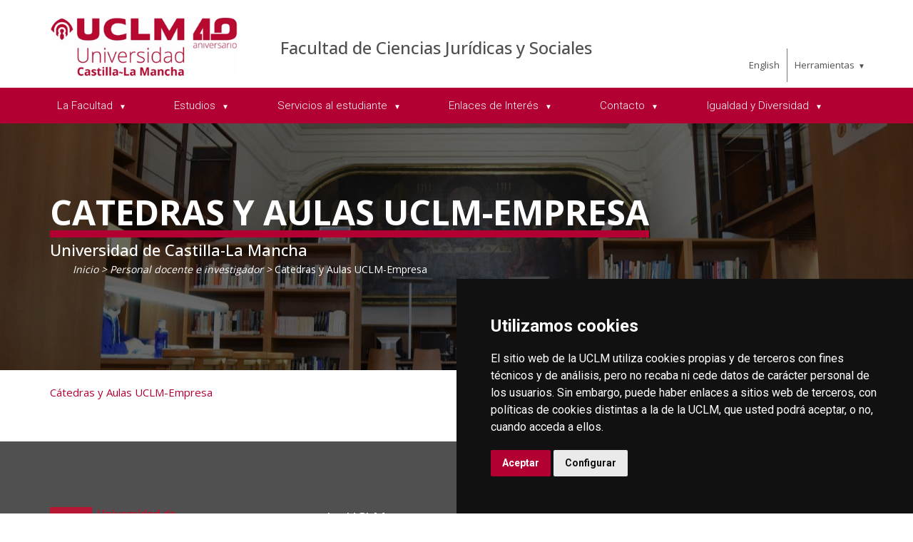

--- FILE ---
content_type: text/html; charset=utf-8
request_url: https://otri.uclm.es/es/home/toledo/fcjs/pdi/catedras-de-estudios
body_size: 55337
content:



<!DOCTYPE html>
<html xmlns="http://www.w3.org/1999/xhtml" xmlns:og="http://ogp.me/ns#" lang="es" xml:lang="es">
<head><title>
	Personal docente e investigador : Catedras y Aulas UCLM-Empresa
</title><meta http-equiv="Content-Type" content="text/html; charset=UTF-8" /><meta name="CODE_LANGUAGE" content="C#" /><meta content="IE=edge" http-equiv="X-UA-Compatible" /><meta content="width=device-width, initial-scale=1" name="viewport" /><meta content="Universidad de Castilla-La Mancha" name="author" /><META content="Cátedras de Estudios de la Facultad de Ciencias Jurídicas y Sociales de Toledo - Universidad de Castilla-La Mancha" name="description" ><meta content="Universidad de Castilla-La Mancha" name="dcterms.rightsHolder" /><meta name="google-site-verification" /><meta name="Copyright" /><meta name="viewport" content="width=device-width, initial-scale=1" /><meta http-equiv="Content-Type" content="text/html; charset=UTF-8" /><meta name="CODE_LANGUAGE" content="C#" /><meta name="vs_defaultClientScript" content="JavaScript" /><meta name="vs_targetSchema" content="http://schemas.microsoft.com/intellisense/ie5" />
	<link rel="canonical" href="https://www.uclm.es/toledo/fcjs/pdi/catedras de estudios" />
    

    
    <meta property="og:url" content="http://otri.uclm.es/home/toledo/fcjs/pdi/catedras-de-estudios" />
    <meta property="og:type" content="article" />
    <meta property="og:title" content="Personal docente e investigador : Catedras y Aulas UCLM-Empresa" />
    <meta property="og:description" content="Cátedras de Estudios de la Facultad de Ciencias Jurídicas y Sociales de Toledo - Universidad de Castilla-La Mancha" />
    <meta property="og:image" content="http://otri.uclm.es/-/media/Files/C01-Centros/to-fcjs/fotos-e-imagenes-web/BibliotecaGeneral_Refectorio-(2).ashx" />
    <meta property="og:site_name" content="Universidad de Castilla - La Mancha" /><meta name="twitter:card" content="summary" /><meta name="twitter:site" content="@uclm_es" />
    <meta name="twitter:title" content="Personal docente e investigador : Catedras y Aulas UCLM-Empresa" />
    <meta name="twitter:description" content="Cátedras de Estudios de la Facultad de Ciencias Jurídicas y Sociales de Toledo - Universidad de Castilla-La Mancha" />
    <meta name="twitter:image" content="http://otri.uclm.es/-/media/Files/C01-Centros/to-fcjs/fotos-e-imagenes-web/BibliotecaGeneral_Refectorio-(2).ashx" />
    <meta name="twitter:url" content="http://otri.uclm.es/home/toledo/fcjs/pdi/catedras-de-estudios" />

    
    <link rel="shortcut icon" href="/images/favicon/favicon.ico" type="image/x-icon" /><link rel="apple-touch-icon" href="/images/favicon/apple-touch-icon.png" /><link rel="apple-touch-icon" sizes="57x57" href="/images/favicon/apple-touch-icon-57x57.png" /><link rel="apple-touch-icon" sizes="72x72" href="/images/favicon/apple-touch-icon-72x72.png" /><link rel="apple-touch-icon" sizes="76x76" href="/images/favicon/apple-touch-icon-76x76.png" /><link rel="apple-touch-icon" sizes="114x114" href="/images/favicon/apple-touch-icon-114x114.png" /><link rel="apple-touch-icon" sizes="120x120" href="/images/favicon/apple-touch-icon-120x120.png" /><link rel="apple-touch-icon" sizes="144x144" href="/images/favicon/apple-touch-icon-144x144.png" /><link rel="apple-touch-icon" sizes="152x152" href="/images/favicon/apple-touch-icon-152x152.png" /><link rel="apple-touch-icon" sizes="180x180" href="/images/favicon/apple-touch-icon-180x180.png" />

    

    
    <!-- Normalize CSS -->
    <link rel="stylesheet" href="/AcademicsPlt/css/normalize.css" />
    <!-- Main CSS -->
    <link rel="stylesheet" href="/AcademicsPlt/css/main.css" />
    <!-- Bootstrap CSS -->
    <link rel="stylesheet" href="/AcademicsPlt/css/bootstrap.min.css" />
    <!-- Animate CSS -->
    <link rel="stylesheet" href="/AcademicsPlt/css/animate.min.css" />
    <!-- Font-awesome CSS-->
    <link rel="stylesheet" href="/AcademicsPlt/css/font-awesome.min.css" />
    <!-- Owl Caousel CSS -->
    <link rel="stylesheet" href="/AcademicsPlt/vendor/OwlCarousel/owl.carousel.min.css" /><link rel="stylesheet" href="/AcademicsPlt/vendor/OwlCarousel/owl.theme.default.min.css" />
    <!-- Main Menu CSS -->
    <link rel="stylesheet" href="/AcademicsPlt/css/meanmenu.min.css" />
    <!-- nivo slider CSS -->
    <link rel="stylesheet" href="/AcademicsPlt/vendor/slider/css/nivo-slider.css" type="text/css" /><link rel="stylesheet" href="/AcademicsPlt/vendor/slider/css/preview.css" type="text/css" media="screen" />
    <!-- Datetime Picker Style CSS -->
    <link rel="stylesheet" href="/AcademicsPlt/css/jquery.datetimepicker.css" />
    <!-- Magic popup CSS -->
    <link rel="stylesheet" href="/AcademicsPlt/css/magnific-popup.css" />
    <!-- Switch Style CSS -->
    <link rel="stylesheet" href="/AcademicsPlt/css/hover-min.css" />
    <!-- ReImageGrid CSS -->
    <link rel="stylesheet" href="/AcademicsPlt/css/reImageGrid.css" />
    <!-- Select2 CSS -->
    <link rel="stylesheet" href="/AcademicsPlt/css/select2.min.css" />
    <!-- Custom CSS -->
    <link rel="stylesheet" href="/AcademicsPlt/style.css" />

    
    <!-- Modernizr Js -->
    <script src="/AcademicsPlt/js/modernizr-2.8.3.min.js"></script>
    
	
    <script type="text/javascript" src="/js/cookie-consent.js" charset="UTF-8"></script>
    <script type="text/javascript" charset="UTF-8">
    document.addEventListener('DOMContentLoaded', function () {
    cookieconsent.run({"notice_banner_type":"simple",
                        "consent_type":"express",
                        "palette":"dark",
                        "language":"es",
                        "page_load_consent_levels":["strictly-necessary"],
                        "notice_banner_reject_button_hide":true,
                        "preferences_center_close_button_hide":false,
                        "page_refresh_confirmation_buttons":false,
                        "website_privacy_policy_url":"https://www.uclm.es/legal/informacion-legal/detalle-politica-cookies"});
    });
    </script>
    <script type="text/plain" cookie-consent="tracking">
		(function (i, s, o, g, r, a, m) {
			i['GoogleAnalyticsObject'] = r; i[r] = i[r] || function () {
				(i[r].q = i[r].q || []).push(arguments)
			}, i[r].l = 1 * new Date(); a = s.createElement(o),
			m = s.getElementsByTagName(o)[0]; a.async = 1; a.src = g; m.parentNode.insertBefore(a, m)
		})(window, document, 'script', 'https://www.google-analytics.com/analytics.js', 'ga');
		ga('create', 'UA-3584562-17', 'auto');
		ga('send', 'pageview');
    </script>
	<!-- Google tag (gtag.js) -->
    <script type="text/plain" cookie-consent="tracking">
        (function() {
            var script = document.createElement('script');
            script.async = true;
            script.src = "https://www.googletagmanager.com/gtag/js?id=G-M4QFNQ1DZR";
            document.head.appendChild(script);
        })();
    </script>
	<script type="text/plain" cookie-consent="tracking">
		window.dataLayer = window.dataLayer || [];
		function gtag(){dataLayer.push(arguments);}
		gtag('js', new Date());
		gtag('config', 'G-M4QFNQ1DZR');
	</script>
    <script type="text/plain" cookie-consent="tracking">
        (function(c,l,a,r,i,t,y){
            c[a]=c[a]||function(){(c[a].q=c[a].q||[]).push(arguments)};
            t=l.createElement(r);t.async=1;t.src="https://www.clarity.ms/tag/"+i;
            y=l.getElementsByTagName(r)[0];y.parentNode.insertBefore(t,y);
        })(window, document, "clarity", "script", "ba2ogagn3i");
    </script>
    <!-- Google Tag Manager -->
    <script type="text/plain" cookie-consent="tracking">
        (function(w,d,s,l,i){w[l]=w[l]||[];w[l].push({'gtm.start':new Date().getTime(),event:'gtm.js'});var f=d.getElementsByTagName(s)[0],j=d.createElement(s),dl=l!='dataLayer'?'&l='+l:'';
        j.async=true;j.src='https://www.googletagmanager.com/gtm.js?id='+i+dl;f.parentNode.insertBefore(j,f);})(window,document,'script','dataLayer','GTM-NNMH346');
    </script>
    <!-- End Google Tag Manager -->
    
</head>
<body>
    <!-- Google Tag Manager (noscript) -->
    <noscript><iframe src="https://www.googletagmanager.com/ns.html?id=GTM-NNMH346" height="0" width="0" style="display:none;visibility:hidden" title="NoScript"></iframe></noscript>
    <!-- End Google Tag Manager (noscript) -->
    <!-- Add your site or application content here -->
    
    <form method="post" action="/es/home/toledo/fcjs/pdi/catedras-de-estudios" id="mainform">
<div class="aspNetHidden">
<input type="hidden" name="__VIEWSTATE" id="__VIEWSTATE" value="[base64]/0o8+yd8PU3/WY6wZUtmhmjvlfIZaWcix7FadSZVhuoP7pw8rnsRPHZMinA4MZ4HSUfXvBKFHjniRD+q9oPujbF2x+avKhv5fUVMRUuDIKt97Zn/QlaMxZHr6ZAtbVgQGyPWy4toBRc8T5tblvwjNofMMuetpCPxQJDYSzD4c6dCT6YuI8NbVm+lk62/Mw3T1UER6I5mnwtFasrhYkVuxaFD3zcejWk7iTTTZvITyu6Rawoma7D3d9Q71Ob4KQhafxG5PKxXdZPx408A91NMAXJaQ84fkz9CqKiz1Qs4Ul+DhBtyY7xEDfhEj26JkSKDugJM2Xe/p1k4GLjEv5YJIHTL2xsnt7tdYmg/LGKPwPRm2omddD0CCOGc5lprIGNmU1Xay4fhA5nnBsOg30fqL1Pt/w2bXEIkHYF+NocmN5RwtFaWftjQ8sUiaq63ulk1chMOZ0Ls/xOkMaT3iZEa+62iOgKf6aKSzDSDoczX95MoIg/Vdtkw5FfcOSlGE85mP8FiCHmAns4AQCYzO/a0fXs3RUP/pFq6GVDUhB5K/7JN/m2ff7vQTkF6q5Gvq7AOKNmVVIOYMgERqBqFHkX/zpQuUnhq5HWkeDaFc4A3BJIqBHgMYXqmLiwAEe2yX0o3goqWwY1KfsMQrwu6x1xU6BH3XcYFexPHyniqY/zBSD7SL50fv1KI9ig/iAh6gSrLEX2tiQIycAxLZ8koPm4VUPliQhRdnZBAfB/kyZlbsavsGPclzod2cQ/ZYto2Y8LhPStSrWFWvcPb3gXf7+HiSIJDuj/0QYcttIqdUKilqxIUgRU4x/l32TsRa6d7Vf1JakHLR0eWxwveGOHr6/FWz5YvHS2g2ShZvJDLgvxqh6D5jBII36ep2aQApgNlXJqy59JyQbxCJl8vQ+jK/9xbb2Ue051zFel9cJY1IcxoPon8hhQgLeui6lkda9fkBqjT2ftu4P4IUJZXxVXyNbIS/k9KmgBO0vS2Eo609BLsvbPrVqnDcQAvSyeL1e3N/ABzW6/4JJ6njsfMC+N5tO8PxPeBkya9wXvNznjpxPKV9I361Q45Sfwb1PD8FU769sg2NxL3gtbUIr0U+4FzizB/6P7+59AG+cPvzfx4JjtPss8dhtdjPXQG+rpRlw3Y7PJlqfL52yqz8KRs4H6y4bHv78aMK41oEhR325LDWETDNUNt6LIhJ10W+6V4mKUfUroI6MMhkQ0Zqrxe8gS1k+eVLeKGRwZJ39gEogu7V5hZsiVDiDxDrSNChYBPydicJx4vT2rz5RW4V6Eoz8qAC1093a0pSd/lCi2EbpEOzu7tWrY39CZxBrzQepfh6vRwvxUyXGf+3vvo7ZiTHd/8I3fB+SexFV2xjEBPdqB1dv0gByz+IorJd6ALzUeW/t4Qk7FogCVS/c+j+ZXdemvelqsD+tCwyIwSz4MXJUTxjoQgfBWbSY/zhnxNbhIVuKnxNP2LGDoRolQnWKxV14CMmViF404bhtlmrw/GTjIoKM/FdCZ/3ZG4sVY/70aLpAna1XkzFDf7Qt9zhVviZTkyYuYWKbDlbDjOF78+qfdzuRHT7p9EiNQUy59hraFexVD/ht0qQhR/iRvAu8C4/AGvZJETiLWT4anJmImVvTnepxKx6w38E/8UY7EtGdV8+5nEwDv41lFW/Bk9/[base64]/V15hDKXWISsa6sbM/yhaqpi97li4Uzo3YFxHjMIQDJ4uHBryqBS1g+gkdD3Ogu6S0SMl2yyrBBWw/4i1rcCq/Cdv1+DResyfhYhEEEp1MpP4Pd4EJUFvAom8WhXAza36VuhvLaiMFOUTSNdnvMkjTI9xBVMFy9JEbUkrPom/7SsTSRZdB7+fa4Cw6sDRRHIwPvy6J3FECmaX60wLp7lKQ6dhexeX8R/J8GnrZWoveGFvDIAc/AqOmOh1hwtphhJgKXCYX9uS6jYLK/ziRiG3+fmh7UQknhgbGiIxcuWO43Yk9kZfgI4EQ8xyIH3y5VI5EQS4SDaA8q4pMQs8cgPntMo84k/QGKqPAARA+FAnOstFUNY+j3Tpqc3yyCrdSB/+MelvRaOJY7VAZw+uU2oYzfn0Z6M+uKE1Uc8ntl4BYAE9STMhtxhEBmtU/rubC3cSfLFekO4Hj6nSHKHwgtGx7hJEtFHV8Q65qOmPNedR+P3y9ozNI9ywwRImKT/c2UEHafg1FYPvila/s3m8cbH9TBRewn/nAwOa3Y2EnR8b6o96NeVUEe5IMURM1/MLuEIMh+elWeq9ajonybH2fTi7KSn/yFHbeffIEjroA0xou+7qA6scCPy61gH0qCabyfbfgC/Rj0cb1UuLdw+beBcUw0Qp92+sky/wR0eH9g1xEXqpL8i9ol48R0fprArFvNAy1354wFahf3oQeyV/+7zBO4lTIZjHcZpniSXpsRMiUkGvXaWL3nM2eTQbTlpv1vhcrLzUJzUZoXJyGSIFZ3gBcYnCRN9r9xJRDjqySdqwSMeCVsqqT7GLKvs438cudllMSoqRFIR9rgXINE8rjXj/p8ilMNSdyAACJBoXVQ99twO0g8QiwllOkkJB8AIbtwCZssfaFxhap5VWr1EfwhUhb4jb+qgSgp/3sUU9Vc2x7yNVKcjSd+tA41DD1wIKqzPbK8dhc4Les5DBYH25U+O3xfhQZYFngoVdbaTrQd4ZWLhYYAzXdNX9O9btBaU6pB1XabHT4x24CQDrPZlyeJG5Ug/In1uF/eU+XvHxr6QULR1WvNfvRqj4=" />
</div>

<div class="aspNetHidden">

	<input type="hidden" name="__VIEWSTATEGENERATOR" id="__VIEWSTATEGENERATOR" value="68D9C8B0" />
</div>
        <!-- Preloader Start Here -->
        <div id="preloader"></div>
        <!-- Preloader End Here -->
        <!-- Main Body Area Start Here -->
        <div id="wrapper">
            <div class="progress-container fixed-top">
				<span class="progress-bar"></span>
			</div>
            <!-- Area de Cabecera - INICIO -->
            <header>
                <!-- llamada al nuevo header -->
                

<div id="header2" class="header4-area">
    <div class="header-top-area">
        <div class="container">
            <div class="row">
                <div class="col-xl-3 col-lg-3 col-md-3 col-sm-12">
                    <div class="header-top-left">
                        <div class="logo-area">
                            
                            <a href="/es/Home/toledo/fcjs"><img class="img-responsive" src="/-/media/Files/C01-Centros/to-fcjs/fotos-e-imagenes-web/Logo-uclm-40-aniversario-fondo-blanco.ashx" alt="Logotipo"></a>
                        </div>
                    </div>
                </div>
                <div class="col-xl-7 col-lg-7 col-md-7 col-sm-10">
                    <div class="header-top-left">
                        <ul>
                            <li><a href="/es/Home/toledo/fcjs">Facultad de Ciencias Jur&#237;dicas y Sociales</a></li>
                        </ul>
                    </div>
                </div>
                <div class="col-xl-2 col-lg-2 col-md-2 col-sm-2">
                    <div class="header-top-right">
                        <div class="menu-lang"><a href="/home/toledo/fcjs/pdi/catedras-de-estudios?sc_lang=en" hreflang="en" lang="en" xml:lang="en">English</a></div>
						<nav id="tools-nav2">
							<ul>
								<li><a aria-haspopup="true" role="menuitem" aria-expanded="false">Herramientas</a>
									<ul>
										<li><a href="https://biblioteca.uclm.es">
											<i class="fa fa-book" aria-hidden="true"></i>
											<span>Biblioteca</span></a>
										</li>
										<li><a href="https://campusvirtual.uclm.es">
											<i class="fa fa-graduation-cap" aria-hidden="true"></i>
											<span>Campus Virtual</span></a>
										</li>
										<li><a href="https://soporte.uclm.es/">
											<i class="fa fa-inbox" aria-hidden="true"></i>
											<span>Soporte</span></a>
										</li>
										<li><a href="https://directorio.uclm.es">
											<i class="fa fa-users" aria-hidden="true"></i>
											<span>Directorio</span></a>
										</li>
										<li><a href="https://intranet.uclm.es">
											<i class="fa fa-sign-in" aria-hidden="true"></i>
											<span>Intranet</span></a>
										</li>
										<li><a href="https://www.uclm.es/herramientas/buscador">
											<i class="fa fa-search" aria-hidden="true"></i>
											<span>Buscar en la UCLM</span></a>
										</li>
									</ul>
								</li>
							</ul>
						</nav>
                    </div>
                </div>
            </div>
        </div>
    </div>
    <div class="main-menu-area bg-primary" id="sticker">
        <div class="container">
            <div class="row">
                <div class="col-sm-12">
                    
                    
        <nav id="desktop-nav2">
            <ul role="menubar" aria-label="Menú principal">
    
        <li role="none">
            <a href="/es/Home/toledo/fcjs/LaFacultad" aria-haspopup="true" role="menuitem" aria-expanded="false">
                La Facultad
            </a>
            
                    <ul role="menu">
                
                    <li role="none">
                        <a aria-haspopup="true" role="menuitem" aria-expanded="false">
                            Personal
                        </a>
                        
                                <ul role="menu">
                            
                                <li role="none">
                                <a href="/es/Home/toledo/fcjs/PAS" role="menuitem">
                                    Personal de Administraci&#243;n y Servicios
                                </a>
                                </li>
                            
                                <li role="none">
                                <a href="/es/Home/toledo/fcjs/PDI" role="menuitem">
                                    Personal docente e investigador
                                </a>
                                </li>
                            
                                </ul>
                            
                     </li>
                
                    <li role="none">
                        <a href="/es/Home/toledo/fcjs/LaFacultad/Direccion" role="menuitem" aria-expanded="false">
                            Equipo Decanal
                        </a>
                        
                     </li>
                
                    <li role="none">
                        <a href="/es/Home/toledo/fcjs/LaFacultad/Junta" role="menuitem" aria-expanded="false">
                            Junta de Centro
                        </a>
                        
                     </li>
                
                    <li role="none">
                        <a href="/es/Home/toledo/fcjs/LaFacultad/Coordinadores" role="menuitem" aria-expanded="false">
                            Coordinadores
                        </a>
                        
                     </li>
                
                    <li role="none">
                        <a href="/es/Home/toledo/fcjs/LaFacultad/Comisiones" role="menuitem" aria-expanded="false">
                            Comisiones y Tribunales de la Facultad
                        </a>
                        
                     </li>
                
                    <li role="none">
                        <a href="/es/Home/toledo/fcjs/LaFacultad/ReunionesCalidad" role="menuitem" aria-expanded="false">
                            Reuniones CGCC
                        </a>
                        
                     </li>
                
                    <li role="none">
                        <a href="/es/Home/toledo/fcjs/LaFacultad/Autoproteccion" role="menuitem" aria-expanded="false">
                            Plan de Autoprotecci&#243;n
                        </a>
                        
                     </li>
                
                    <li role="none">
                        <a href="/es/Home/toledo/fcjs/Serviciosestudiante/Estudiantefacultad/Representacionestudiantil" role="menuitem" aria-expanded="false">
                            Representaci&#243;n estudiantil
                        </a>
                        
                     </li>
                
                    <li role="none">
                        <a href="/es/Home/toledo/fcjs/LaFacultad/NormativaAcuerdos" role="menuitem" aria-expanded="false">
                            Normativas y acuerdos
                        </a>
                        
                     </li>
                
                    </ul>
                
        </li>
    
        <li role="none">
            <a aria-haspopup="true" role="menuitem" aria-expanded="false">
                Estudios
            </a>
            
                    <ul role="menu">
                
                    <li role="none">
                        <a href="/-/media/Files/C01-Centros/to-fcjs/Aulas/25-26/Aulas-2526-Segundo-cuatrimestre.ashx?la=es&amp;hash=A9A77C7021EC8A98C02B3D3F620D8E672D85C6A5" role="menuitem" aria-expanded="false">
                            Informaci&#243;n de Aulas 2025-26
                        </a>
                        
                     </li>
                
                    <li role="none">
                        <a aria-haspopup="true" role="menuitem" aria-expanded="false">
                            Calendario Acad&#233;mico 2025-26
                        </a>
                        
                                <ul role="menu">
                            
                                <li role="none">
                                <a href="/-/media/Files/C01-Centros/to-fcjs/Calendarios/2025-26/CALENDARIO-ACADEMICO-FACULTAD-25-26-(2).ashx?la=es&amp;hash=A7E90610EFB184FBC03EDFE950282FCAEA2D6C4B" role="menuitem">
                                    Calendario Facultad
                                </a>
                                </li>
                            
                                <li role="none">
                                <a href="/-/media/Files/C01-Centros/to-fcjs/Calendarios/2025-26/Calendario-acadmico-Grado-y-Master-2025-26.ashx?la=es&amp;hash=B2AEDC34474E54E267EC86EF2D15A05CC66FE09C" role="menuitem">
                                    Calendario UCLM
                                </a>
                                </li>
                            
                                </ul>
                            
                     </li>
                
                    <li role="none">
                        <a href="/es/Home/toledo/fcjs/Titulaciones/Grados" role="menuitem" aria-expanded="false">
                            Grados
                        </a>
                        
                     </li>
                
                    <li role="none">
                        <a href="/es/Home/toledo/fcjs/Titulaciones/masteres" role="menuitem" aria-expanded="false">
                            M&#225;steres Oficiales
                        </a>
                        
                     </li>
                
                    <li role="none">
                        <a href="/es/Home/estudios/EID" role="menuitem" aria-expanded="false">
                            Doctorado
                        </a>
                        
                     </li>
                
                    <li role="none">
                        <a href="/es/Home/toledo/fcjs/Titulaciones/titulospropios" role="menuitem" aria-expanded="false">
                            T&#237;tulos propios
                        </a>
                        
                     </li>
                
                    <li role="none">
                        <a href="/es/Home/toledo/fcjs/Cursos" role="menuitem" aria-expanded="false">
                            Cursos y seminarios
                        </a>
                        
                     </li>
                
                    </ul>
                
        </li>
    
        <li role="none">
            <a href="/es/Home/toledo/fcjs/Serviciosestudiante" aria-haspopup="true" role="menuitem" aria-expanded="false">
                Servicios al estudiante
            </a>
            
                    <ul role="menu">
                
                    <li role="none">
                        <a href="/es/Home/toledo/fcjs/Serviciosestudiante/Estudiantefacultad" role="menuitem" aria-expanded="false">
                            Estudiante de la Facultad
                        </a>
                        
                     </li>
                
                    <li role="none">
                        <a href="/es/Home/toledo/fcjs/Serviciosestudiante/Convocatorias" role="menuitem" aria-expanded="false">
                            Convocatorias y Ayudas
                        </a>
                        
                     </li>
                
                    <li role="none">
                        <a href="/es/Home/toledo/fcjs/Serviciosestudiante/Apoyo-al-Estudiante" role="menuitem" aria-expanded="false">
                            Servicio de apoyo al estudiante
                        </a>
                        
                     </li>
                
                    <li role="none">
                        <a href="/es/Home/Perfiles/Preuniversitario/Acceso/ModosAcceso" role="menuitem" aria-expanded="false">
                            Preuniversitario
                        </a>
                        
                     </li>
                
                    <li role="none">
                        <a href="/es/Home/Perfiles/Estudiante/MatriculaProcesosOnline" role="menuitem" aria-expanded="false">
                            Matricula
                        </a>
                        
                     </li>
                
                    </ul>
                
        </li>
    
        <li role="none">
            <a aria-haspopup="true" role="menuitem" aria-expanded="false">
                Enlaces de Inter&#233;s
            </a>
            
                    <ul role="menu">
                
                    <li role="none">
                        <a href="/es/Home/toledo/fcjs/Protocoloseguridad" role="menuitem" aria-expanded="false">
                            Protocolo de seguridad
                        </a>
                        
                     </li>
                
                    <li role="none">
                        <a href="https://www.sede.uclm.es/eAdmin/Tablon.do?action=verAnuncios&amp;tipoTablon=1" role="menuitem" aria-expanded="false">
                            Tabl&#243;n electr&#243;nico de anuncios
                        </a>
                        
                     </li>
                
                    <li role="none">
                        <a href="/es/Home/Misiones/LaUCLM/areas-gestion/area-asistenciadireccion/OficinaPlanificacionCalidad" role="menuitem" aria-expanded="false">
                            Oficina de Planificaci&#243;n y Calidad
                        </a>
                        
                     </li>
                
                    <li role="none">
                        <a href="https://convocatorias.rrhh.uclm.es/" role="menuitem" aria-expanded="false">
                            Convocatorias UCLM
                        </a>
                        
                     </li>
                
                    </ul>
                
        </li>
    
        <li role="none">
            <a aria-haspopup="true" role="menuitem" aria-expanded="false">
                Contacto
            </a>
            
                    <ul role="menu">
                
                    <li role="none">
                        <a href="/es/Home/toledo/fcjs/Buzon" role="menuitem" aria-expanded="false">
                            Buz&#243;n
                        </a>
                        
                     </li>
                
                    <li role="none">
                        <a href="/es/Home/toledo/fcjs/Redes" role="menuitem" aria-expanded="false">
                            Redes
                        </a>
                        
                     </li>
                
                    </ul>
                
        </li>
    
        <li role="none">
            <a aria-haspopup="true" role="menuitem" aria-expanded="false">
                Igualdad y Diversidad
            </a>
            
                    <ul role="menu">
                
                    <li role="none">
                        <a href="/es/Home/toledo/fcjs/ComisionIgualdad/Actividades" role="menuitem" aria-expanded="false">
                            Comisi&#243;n de Igualdad y Diversidad
                        </a>
                        
                     </li>
                
                    <li role="none">
                        <a href="/es/Home/toledo/fcjs/UnidadIgualdad" role="menuitem" aria-expanded="false">
                            Unidad de igualdad y diversidad
                        </a>
                        
                     </li>
                
                    </ul>
                
        </li>
    
            </ul>
        </nav>
    
                </div>
            </div>
        </div>
    </div>
</div>
<!-- Mobile Menu Area Start -->
<div class="mobile-menu-area">
    <div class="container">
        <div class="row">
            <div class="col-lg-12">
                <div class="mobile-menu">
                    
        <nav id="dropdown">
            <ul>
    
        <li>
            <a href="/es/Home/toledo/fcjs/LaFacultad">
                La Facultad
            </a>
                
                        <ul>
                    
                        <li class="has-child-menu">
                            <a class="first">
                                Personal
                            </a>
                            
                                    <ul class="thired-level">
                                
                                    <li>
                                        <a href="/es/Home/toledo/fcjs/PAS">
                                            Personal de Administraci&#243;n y Servicios
                                        </a>
                                    </li>
                                
                                    <li>
                                        <a href="/es/Home/toledo/fcjs/PDI">
                                            Personal docente e investigador
                                        </a>
                                    </li>
                                
                                    </ul>
                                
                        </li>
                    
                        <li class="has-child-menu">
                            <a href="/es/Home/toledo/fcjs/LaFacultad/Direccion" class="first">
                                Equipo Decanal
                            </a>
                            
                        </li>
                    
                        <li class="has-child-menu">
                            <a href="/es/Home/toledo/fcjs/LaFacultad/Junta" class="first">
                                Junta de Centro
                            </a>
                            
                        </li>
                    
                        <li class="has-child-menu">
                            <a href="/es/Home/toledo/fcjs/LaFacultad/Coordinadores" class="first">
                                Coordinadores
                            </a>
                            
                        </li>
                    
                        <li class="has-child-menu">
                            <a href="/es/Home/toledo/fcjs/LaFacultad/Comisiones" class="first">
                                Comisiones y Tribunales de la Facultad
                            </a>
                            
                        </li>
                    
                        <li class="has-child-menu">
                            <a href="/es/Home/toledo/fcjs/LaFacultad/ReunionesCalidad" class="first">
                                Reuniones CGCC
                            </a>
                            
                        </li>
                    
                        <li class="has-child-menu">
                            <a href="/es/Home/toledo/fcjs/LaFacultad/Autoproteccion" class="first">
                                Plan de Autoprotecci&#243;n
                            </a>
                            
                        </li>
                    
                        <li class="has-child-menu">
                            <a href="/es/Home/toledo/fcjs/Serviciosestudiante/Estudiantefacultad/Representacionestudiantil" class="first">
                                Representaci&#243;n estudiantil
                            </a>
                            
                        </li>
                    
                        <li class="has-child-menu">
                            <a href="/es/Home/toledo/fcjs/LaFacultad/NormativaAcuerdos" class="first">
                                Normativas y acuerdos
                            </a>
                            
                        </li>
                    
                        </ul>
                    
        </li>
    
        <li>
            <a>
                Estudios
            </a>
                
                        <ul>
                    
                        <li class="has-child-menu">
                            <a href="/-/media/Files/C01-Centros/to-fcjs/Aulas/25-26/Aulas-2526-Segundo-cuatrimestre.ashx?la=es&amp;hash=A9A77C7021EC8A98C02B3D3F620D8E672D85C6A5" class="first">
                                Informaci&#243;n de Aulas 2025-26
                            </a>
                            
                        </li>
                    
                        <li class="has-child-menu">
                            <a class="first">
                                Calendario Acad&#233;mico 2025-26
                            </a>
                            
                                    <ul class="thired-level">
                                
                                    <li>
                                        <a href="/-/media/Files/C01-Centros/to-fcjs/Calendarios/2025-26/CALENDARIO-ACADEMICO-FACULTAD-25-26-(2).ashx?la=es&amp;hash=A7E90610EFB184FBC03EDFE950282FCAEA2D6C4B">
                                            Calendario Facultad
                                        </a>
                                    </li>
                                
                                    <li>
                                        <a href="/-/media/Files/C01-Centros/to-fcjs/Calendarios/2025-26/Calendario-acadmico-Grado-y-Master-2025-26.ashx?la=es&amp;hash=B2AEDC34474E54E267EC86EF2D15A05CC66FE09C">
                                            Calendario UCLM
                                        </a>
                                    </li>
                                
                                    </ul>
                                
                        </li>
                    
                        <li class="has-child-menu">
                            <a href="/es/Home/toledo/fcjs/Titulaciones/Grados" class="first">
                                Grados
                            </a>
                            
                        </li>
                    
                        <li class="has-child-menu">
                            <a href="/es/Home/toledo/fcjs/Titulaciones/masteres" class="first">
                                M&#225;steres Oficiales
                            </a>
                            
                        </li>
                    
                        <li class="has-child-menu">
                            <a href="/es/Home/estudios/EID" class="first">
                                Doctorado
                            </a>
                            
                        </li>
                    
                        <li class="has-child-menu">
                            <a href="/es/Home/toledo/fcjs/Titulaciones/titulospropios" class="first">
                                T&#237;tulos propios
                            </a>
                            
                        </li>
                    
                        <li class="has-child-menu">
                            <a href="/es/Home/toledo/fcjs/Cursos" class="first">
                                Cursos y seminarios
                            </a>
                            
                        </li>
                    
                        </ul>
                    
        </li>
    
        <li>
            <a href="/es/Home/toledo/fcjs/Serviciosestudiante">
                Servicios al estudiante
            </a>
                
                        <ul>
                    
                        <li class="has-child-menu">
                            <a href="/es/Home/toledo/fcjs/Serviciosestudiante/Estudiantefacultad" class="first">
                                Estudiante de la Facultad
                            </a>
                            
                        </li>
                    
                        <li class="has-child-menu">
                            <a href="/es/Home/toledo/fcjs/Serviciosestudiante/Convocatorias" class="first">
                                Convocatorias y Ayudas
                            </a>
                            
                        </li>
                    
                        <li class="has-child-menu">
                            <a href="/es/Home/toledo/fcjs/Serviciosestudiante/Apoyo-al-Estudiante" class="first">
                                Servicio de apoyo al estudiante
                            </a>
                            
                        </li>
                    
                        <li class="has-child-menu">
                            <a href="/es/Home/Perfiles/Preuniversitario/Acceso/ModosAcceso" class="first">
                                Preuniversitario
                            </a>
                            
                        </li>
                    
                        <li class="has-child-menu">
                            <a href="/es/Home/Perfiles/Estudiante/MatriculaProcesosOnline" class="first">
                                Matricula
                            </a>
                            
                        </li>
                    
                        </ul>
                    
        </li>
    
        <li>
            <a>
                Enlaces de Inter&#233;s
            </a>
                
                        <ul>
                    
                        <li class="has-child-menu">
                            <a href="/es/Home/toledo/fcjs/Protocoloseguridad" class="first">
                                Protocolo de seguridad
                            </a>
                            
                        </li>
                    
                        <li class="has-child-menu">
                            <a href="https://www.sede.uclm.es/eAdmin/Tablon.do?action=verAnuncios&amp;tipoTablon=1" class="first">
                                Tabl&#243;n electr&#243;nico de anuncios
                            </a>
                            
                        </li>
                    
                        <li class="has-child-menu">
                            <a href="/es/Home/Misiones/LaUCLM/areas-gestion/area-asistenciadireccion/OficinaPlanificacionCalidad" class="first">
                                Oficina de Planificaci&#243;n y Calidad
                            </a>
                            
                        </li>
                    
                        <li class="has-child-menu">
                            <a href="https://convocatorias.rrhh.uclm.es/" class="first">
                                Convocatorias UCLM
                            </a>
                            
                        </li>
                    
                        </ul>
                    
        </li>
    
        <li>
            <a>
                Contacto
            </a>
                
                        <ul>
                    
                        <li class="has-child-menu">
                            <a href="/es/Home/toledo/fcjs/Buzon" class="first">
                                Buz&#243;n
                            </a>
                            
                        </li>
                    
                        <li class="has-child-menu">
                            <a href="/es/Home/toledo/fcjs/Redes" class="first">
                                Redes
                            </a>
                            
                        </li>
                    
                        </ul>
                    
        </li>
    
        <li>
            <a>
                Igualdad y Diversidad
            </a>
                
                        <ul>
                    
                        <li class="has-child-menu">
                            <a href="/es/Home/toledo/fcjs/ComisionIgualdad/Actividades" class="first">
                                Comisi&#243;n de Igualdad y Diversidad
                            </a>
                            
                        </li>
                    
                        <li class="has-child-menu">
                            <a href="/es/Home/toledo/fcjs/UnidadIgualdad" class="first">
                                Unidad de igualdad y diversidad
                            </a>
                            
                        </li>
                    
                        </ul>
                    
        </li>
    
                <li><a href="#">Herramientas</a>
                    <ul class="tools-mobile" style="display: none;">
                        <li><a href="https://biblioteca.uclm.es"><i class="fa fa-book" aria-hidden="true"></i>&nbsp;Biblioteca</a></li>
                        <li><a href="https://campusvirtual.uclm.es"><i class="fa fa-graduation-cap" aria-hidden="true"></i>&nbsp;Campus Virtual</a></li>
                        <li><a href="https://cau.uclm.es"><i class="fa fa-inbox" aria-hidden="true"></i>&nbsp;CAU</a></li>
                        <li><a href="https://directorio.uclm.es"><i class="fa fa-users" aria-hidden="true"></i>&nbsp;Directorio</a></li>
                        <li><a href="https://intranet.uclm.es"><i class="fa fa-sign-in" aria-hidden="true"></i>&nbsp;Intranet</a></li>
                        <li><a href="https://www.uclm.es/herramientas/buscador"><i class="fa fa-search" aria-hidden="true"></i>&nbsp;Buscar en la UCLM</a></li>
                    </ul>
                </li>
            </ul>
        </nav>
    

                </div>
            </div>
        </div>
    </div>
</div>
<!-- Mobile Menu Area End -->
            </header>
            <!-- Area de Cabecera - FIN -->
            


<div class="inner-page-banner-area" style="background-image: url('/-/media/Files/C01-Centros/to-fcjs/fotos-e-imagenes-web/BibliotecaGeneral_Refectorio-(2).ashx');">
    <div class="container">
        <div class="pagination-area">
            
            <h1>Catedras y Aulas UCLM-Empresa</h1>
            <span>Universidad de Castilla-La Mancha</span>

            


<ol class="breadcrumb">
    <li><a href="/es/Home/toledo/fcjs">Inicio</a></li>
    
            <li>
                <a href="/es/home/toledo/fcjs/pdi">Personal docente e investigador</a>
            </li>
        
    <li class="active">
        Catedras y Aulas UCLM-Empresa
    </li>
</ol>
        </div>
    </div>
</div>
<div class="contHTML-area">
    
    <div class="container">
        <div class="row">
            <div class="col-sm-12">
                <p><a href="https://www.uclm.es/empresas/mecenazgo/CatedrasAulasEmpresa">C&aacute;tedras y Aulas</a><a href="https://www.uclm.es/empresas/mecenazgo/CatedrasAulasEmpresa"> UCLM-Empresa</a></p>
            </div>
        </div>
    </div>
</div>



            <!-- Footer Area Start Here -->
            <footer>
                <!-- llamada al nuevo footer -->
                


                <div class="footer-area-top">
                    <div class="container">
                        <div class="row">
                            <div class="col-xl-4 col-lg-4 col-md-4 col-sm-12">
                                <div class="footer-box">
                                    <a href="https://www.uclm.es">
                                        <img class="img-responsive" src="/images/logos/logo-footer.png" alt="Logotipo de la Universidad de Castilla - La Mancha" /></a>
                                    <div class="footer-about">
                                        <p><strong>Rectorado</strong></p><p>Universidad de Castilla-La Mancha</p><p>C/ Altagracia, 50</p><p>13071 Ciudad Real</p><p>Tfno. 926 29 53 00</p><p>Fax: 926 29 53 01</p>
                                    </div>
									<p><i class="fa fa-inbox" aria-hidden="true"></i>&nbsp;&nbsp;<a href="https://soporte.uclm.es/" style="color:#f5f5f5;" class="linknw">SoporteUCLM</a></p>
                                    <ul class="footer-social">
                                        <li><a href="http://www.facebook.com/uclm.es" aria-label="Facebook"><i class="fa fa-facebook" aria-hidden="true"></i></a></li>
                                        <li><a href="http://twitter.com/#!/uclm_es" aria-label="Twitter"><img style="max-width: 12px;vertical-align: revert;" src="/images/logos/TwitterXBlancoGenerico.svg" alt="logotipo Twitter" title="Twitter"></a></li>
                                        <li><a href="https://www.linkedin.com/company/uclm" aria-label="Linkedin"><i class="fa fa-linkedin" aria-hidden="true"></i></a></li>
                                        <li><a href="https://www.instagram.com/uclm_es/" aria-label="Instagram"><i class="fa fa-instagram" aria-hidden="true"></i></a></li>
                                        <li><a href="https://www.youtube.com/user/UCLMvideos" aria-label="Youtube"><i class="fa fa-youtube" aria-hidden="true"></i></a></li>
                                        <li><a href="https://www.flickr.com/photos/uclm_es" aria-label="Flickr"><i class="fa fa-flickr" aria-hidden="true"></i></a></li>
                                    </ul>
                                </div>
                            </div>
							<div class="col-xl-2 col-lg-2 col-md-2 col-sm-6">
    <div class="footer-box">
        <p class="featured-title">La UCLM</p>
        <ul class="featured-links">
            <li>
                <ul>
                    <li><a href="https://www.uclm.es/misiones/Internacional">Relaciones internacionales</a></li>
                    <li><a href="https://www.uclm.es/misiones/lauclm/campus">Campus</a></li>
                    <li><a href="https://www.uclm.es/misiones/lauclm/organosdegobierno">&Oacute;rganos de Gobierno</a></li>
                    <li><a href="https://www.uclm.es/misiones/lauclm/agenda">Agenda</a></li>
                    <li><a href="https://www.uclm.es/misiones/lauclm/comunicacion/previsiones">Previsiones informativas</a></li>
                    <li><a href="https://www.uclm.es/misiones/lauclm/institucional/transparencia">Portal de Transparencia</a></li>
                    <li><a href="https://www.uclm.es/misiones/lauclm/areas-gestion">Servicios y gesti&oacute;n</a></li>
                    <li><a href="http://fundaciongeneraluclm.es">Fundaci&oacute;n general</a></li>
                </ul>
            </li>
        </ul>
    </div>
</div>
<div class="col-xl-2 col-lg-2 col-md-2 col-sm-6">
    <div class="footer-box">
        <p class="featured-title">Estudios</p>
        <ul class="featured-links">
            <li>
                <ul>
                    <li><a href="https://www.uclm.es/misiones/estudios/queestudiar">Qu&eacute; estudiar</a></li>
                    <li><a href="https://www.uclm.es/misiones/estudios/accesoymatricula">Acceso y matr&iacute;cula</a></li>
                    <li><a href="https://www.uclm.es/misiones/estudios/queestudiar/uclmonline">UCLM online</a></li>
                    <li><a href="https://www.uclm.es/misiones/lauclm/campus/vidacampus">Vida en el campus</a></li>
                    <li><a href="https://www.uclm.es/perfiles/preuniversitario/becas">Becas, ayudas y movilidad</a></li>
                    <li><a href="https://e.uclm.es/servicios/doc/?id=UCLMDOCID-12-8972">Calendario</a></li>
                    <li><a href="https://www.uclm.es/misiones/estudios/serviciosacademicos">Servicios acad&eacute;micos</a></li>
                </ul>
            </li>
        </ul>
    </div>
</div>
<div class="col-xl-2 col-lg-2 col-md-2 col-sm-6">
    <div class="footer-box">
        <p class="featured-title">Centros</p>
        <ul class="featured-links">
            <li>
                <ul>
                    <li><a href="https://www.uclm.es/misiones/lauclm/organosdegobierno/facultadesyescuelas">Facultades y escuelas</a></li>
                    <li><a href="https://www.uclm.es/misiones/lauclm/organosdegobierno/departamentos">Departamentos</a></li>
                    <li><a href="https://www.uclm.es/misiones/lauclm/organosdegobierno/centrosinvestigacion">C.Investigaci&oacute;n</a></li>
                    <li><a href="https://www.uclm.es/misiones/investigacion/doctorado/eid">E.Doctorado</a></li>
                    <li><a href="http://blog.uclm.es/centroestudiospostgrado/">C.Estudios de Posgrado</a></li>
                    <li><a href="http://www.uclm.es/Misiones/Internacional/Inmersion_Linguistica/centro-de-lenguas">C.Lenguas</a></li>
                </ul>
            </li>
        </ul>
    </div>
</div>
<div class="col-xl-2 col-lg-2 col-md-2 col-sm-6">
    <div class="footer-box">
        <p class="featured-title">Accesos directos</p>
        <ul class="featured-links">
            <li>
                <ul>
                    <li><a href="http://biblioteca.uclm.es/">Biblioteca</a></li>
                    <li><a href="https://campusvirtual.uclm.es">Campus Virtual</a></li>
                    <li><a href="https://www.uclm.es/es/perfiles/estudiante/secretaria-virtual">Secretar&iacute;a Virtual</a></li>
                    <li><a href="https://www.sede.uclm.es/">Sede electr&oacute;nica</a></li>
                    <li><a href="https://www.uclm.es/Misiones/LaUCLM/ConsejoDeDireccion/Rector/BuzonSugerenciasyQuejas">Sugerencias y quejas</a></li>
                    <li><a href="https://www.uclm.es/misiones/lauclm/consejodedireccion/vep/canal_alertas">Canal de alertas UCLM</a></li>
                    <li><a href="https://contratos.apps.uclm.es/">Perfil del contratante</a></li>
                    <li><a href="https://www.uclm.es/misiones/lauclm/areas-gestion/area-asistenciadireccion/registro">Registro General UCLM</a></li>
                    <li><a href="https://directorio.uclm.es/">Directorio</a></li>
                    <li><a href="https://outlook.office.com/mail/" target="_blank">WebMail UCLM</a></li>
                    <li><a href="http://www.tiendauclm.es/" target="_blank">Tienda UCLM</a></li>
                    <li><a href="https://www.uclm.es/Misiones/LaUCLM/Campus/VidaCampus/GuiaEstudiante" target="_blank">Gu&iacute;a para estudiantes</a></li>
                </ul>
            </li>
        </ul>
    </div>
</div>
							
                        </div>
                    </div>
                </div>
                <div class="footer-area-bottom">
                    <div class="container">
                        <div class="row">
                            <div class="col-xl-4 col-lg-4 col-md-4 col-sm-12">
                                <p>© Universidad de Castilla-La Mancha.<br><a href="~/link.aspx?_id=5C4674D781CD49F58E078D780A9ACF56&amp;_z=z">Aviso legal</a> | <a href="~/link.aspx?_id=FF8FCDD8908249709568C7CE7FDE2FA9&amp;_z=z">Cookies</a> | <a href="~/link.aspx?_id=9138C0F9A7B84810A2355B8C14440BC2&amp;_z=z">Datos personales</a>.<br>
                                    <a href="~/link.aspx?_id=7D11417D1BAB4960BB271CBCC54B01CA&amp;_z=z">Declaración de accesibilidad</a> y <a href="~/link.aspx?_id=6FF4D031507341D7AEB0124D6573B55B&amp;_z=z"> Mapa web</a>
                                </p>
                            </div>
                            <div class="col-xl-8 col-lg-8 col-md-8 col-sm-12">
                                <ul>
                                    <li><a href="~/link.aspx?_id=F765A33A1E014D7F8DF2B5E2831F2752&amp;_z=z" class="linknw"><img src="/images/footer/logo_uef.png" alt="Unión Europea y financiación"/></a></li>
                                    <li><a href="http://www.crue.org" target="_blank" class="linknw"><img src="/images/footer/logo_crue.png" alt="CRUE"/></a></li>
                                    <li><a href="https://www.uni-g9.net/" target="_blank" class="linknw"><img src="/images/footer/logo_g9.png" alt="G9"/></a></li>
                                    <li><a href="http://www.castillalamancha.es/" target="_blank" class="linknw"><img src="/images/footer/logo_jccm.png" alt="JCCM"/></a></li>
									<li><a href="https://www.globalcaja.es/particulares/uclm/estudiantes" target="_blank"><img src="/images/footer/logo_globalcaja.png" alt="Globalcaja"></a></li>
                                    <li><a href="https://www.bancosantander.es/es/universidades" target="_blank" class="linknw"><img src="/images/footer/logo_santander.png" alt="Banco Santander"/></a></li>
                                </ul>
                            </div>
                        </div>
                    </div>
                </div>
				
            </footer>
            <!-- Footer Area End Here -->
        </div>

    </form>
    <!-- jquery-->
    <script src="/AcademicsPlt/js/jquery-2.2.4.min.js" type="text/javascript"></script>
    <!-- Plugins js -->
    <script src="/AcademicsPlt/js/plugins.js" type="text/javascript"></script>
    <!-- Bootstrap js -->
    <script src="/AcademicsPlt/js/bootstrap.min.js" type="text/javascript"></script>
    <!-- WOW JS -->
    <script src="/AcademicsPlt/js/wow.min.js"></script>
    <!-- Nivo slider js -->
    <script src="/AcademicsPlt/vendor/slider/js/jquery.nivo.slider.js" type="text/javascript"></script>
    <script src="/AcademicsPlt/vendor/slider/home.js" type="text/javascript"></script>
    <!-- Owl Carousel JS -->
    <script src="/AcademicsPlt/vendor/OwlCarousel/owl.carousel.min.js" type="text/javascript"></script>
    <!-- Meanmenu Js -->
    <script src="/AcademicsPlt/js/jquery.meanmenu.min.js" type="text/javascript"></script>
    <!-- Srollup js -->
    <script src="/AcademicsPlt/js/jquery.scrollUp.min.js" type="text/javascript"></script>
    <!-- jquery.counterup js -->
    <script src="/AcademicsPlt/js/jquery.counterup.min.js"></script>
    <script src="/AcademicsPlt/js/waypoints.min.js"></script>
    <!-- Countdown js -->
    <script src="/AcademicsPlt/js/jquery.countdown.min.js" type="text/javascript"></script>
    <!-- Isotope js -->
    <script src="/AcademicsPlt/js/isotope.pkgd.min.js" type="text/javascript"></script>
    <!-- Magic Popup js -->
    <script src="/AcademicsPlt/js/jquery.magnific-popup.min.js" type="text/javascript"></script>
    <!-- Gridrotator js -->
    <script src="/AcademicsPlt/js/jquery.gridrotator.js" type="text/javascript"></script>
    <!-- Custom Js -->
    <script src="/AcademicsPlt/js/main.js" type="text/javascript"></script>
</body>
</html>


--- FILE ---
content_type: text/css
request_url: https://otri.uclm.es/AcademicsPlt/css/hover-min.css
body_size: 98150
content:
/*!
 * Hover.css (http://ianlunn.github.io/Hover/)
 * Version: 2.0.2
 * Author: Ian Lunn @IanLunn
 * Author URL: http://ianlunn.co.uk/
 * Github: https://github.com/IanLunn/Hover

 * Made available under a MIT License:
 * http://www.opensource.org/licenses/mit-license.php

 * Hover.css Copyright Ian Lunn 2014. Generated with Sass.
 */.hvr-grow{display:inline-block;vertical-align:middle;-webkit-transform:perspective(1px) translateZ(0);transform:perspective(1px) translateZ(0);box-shadow:0 0 1px transparent;-webkit-transition-duration:.3s;transition-duration:.3s;-webkit-transition-property:transform;transition-property:transform}.hvr-grow:active,.hvr-grow:focus,.hvr-grow:hover{-webkit-transform:scale(1.1);transform:scale(1.1)}.hvr-shrink{display:inline-block;vertical-align:middle;-webkit-transform:perspective(1px) translateZ(0);transform:perspective(1px) translateZ(0);box-shadow:0 0 1px transparent;-webkit-transition-duration:.3s;transition-duration:.3s;-webkit-transition-property:transform;transition-property:transform}.hvr-shrink:active,.hvr-shrink:focus,.hvr-shrink:hover{-webkit-transform:scale(0.9);transform:scale(0.9)}@-webkit-keyframes hvr-pulse{25%{-webkit-transform:scale(1.1);transform:scale(1.1)}75%{-webkit-transform:scale(0.9);transform:scale(0.9)}}@keyframes hvr-pulse{25%{-webkit-transform:scale(1.1);transform:scale(1.1)}75%{-webkit-transform:scale(0.9);transform:scale(0.9)}}.hvr-pulse{display:inline-block;vertical-align:middle;-webkit-transform:perspective(1px) translateZ(0);transform:perspective(1px) translateZ(0);box-shadow:0 0 1px transparent}.hvr-pulse:active,.hvr-pulse:focus,.hvr-pulse:hover{-webkit-animation-name:hvr-pulse;animation-name:hvr-pulse;-webkit-animation-duration:1s;animation-duration:1s;-webkit-animation-timing-function:linear;animation-timing-function:linear;-webkit-animation-iteration-count:infinite;animation-iteration-count:infinite}@-webkit-keyframes hvr-pulse-grow{to{-webkit-transform:scale(1.1);transform:scale(1.1)}}@keyframes hvr-pulse-grow{to{-webkit-transform:scale(1.1);transform:scale(1.1)}}.hvr-pulse-grow{display:inline-block;vertical-align:middle;-webkit-transform:perspective(1px) translateZ(0);transform:perspective(1px) translateZ(0);box-shadow:0 0 1px transparent}.hvr-pulse-grow:active,.hvr-pulse-grow:focus,.hvr-pulse-grow:hover{-webkit-animation-name:hvr-pulse-grow;animation-name:hvr-pulse-grow;-webkit-animation-duration:.3s;animation-duration:.3s;-webkit-animation-timing-function:linear;animation-timing-function:linear;-webkit-animation-iteration-count:infinite;animation-iteration-count:infinite;-webkit-animation-direction:alternate;animation-direction:alternate}@-webkit-keyframes hvr-pulse-shrink{to{-webkit-transform:scale(0.9);transform:scale(0.9)}}@keyframes hvr-pulse-shrink{to{-webkit-transform:scale(0.9);transform:scale(0.9)}}.hvr-pulse-shrink{display:inline-block;vertical-align:middle;-webkit-transform:perspective(1px) translateZ(0);transform:perspective(1px) translateZ(0);box-shadow:0 0 1px transparent}.hvr-pulse-shrink:active,.hvr-pulse-shrink:focus,.hvr-pulse-shrink:hover{-webkit-animation-name:hvr-pulse-shrink;animation-name:hvr-pulse-shrink;-webkit-animation-duration:.3s;animation-duration:.3s;-webkit-animation-timing-function:linear;animation-timing-function:linear;-webkit-animation-iteration-count:infinite;animation-iteration-count:infinite;-webkit-animation-direction:alternate;animation-direction:alternate}@-webkit-keyframes hvr-push{50%{-webkit-transform:scale(0.8);transform:scale(0.8)}100%{-webkit-transform:scale(1);transform:scale(1)}}@keyframes hvr-push{50%{-webkit-transform:scale(0.8);transform:scale(0.8)}100%{-webkit-transform:scale(1);transform:scale(1)}}.hvr-push{display:inline-block;vertical-align:middle;-webkit-transform:perspective(1px) translateZ(0);transform:perspective(1px) translateZ(0);box-shadow:0 0 1px transparent}.hvr-push:active,.hvr-push:focus,.hvr-push:hover{-webkit-animation-name:hvr-push;animation-name:hvr-push;-webkit-animation-duration:.3s;animation-duration:.3s;-webkit-animation-timing-function:linear;animation-timing-function:linear;-webkit-animation-iteration-count:1;animation-iteration-count:1}@-webkit-keyframes hvr-pop{50%{-webkit-transform:scale(1.2);transform:scale(1.2)}}@keyframes hvr-pop{50%{-webkit-transform:scale(1.2);transform:scale(1.2)}}.hvr-pop{display:inline-block;vertical-align:middle;-webkit-transform:perspective(1px) translateZ(0);transform:perspective(1px) translateZ(0);box-shadow:0 0 1px transparent}.hvr-pop:active,.hvr-pop:focus,.hvr-pop:hover{-webkit-animation-name:hvr-pop;animation-name:hvr-pop;-webkit-animation-duration:.3s;animation-duration:.3s;-webkit-animation-timing-function:linear;animation-timing-function:linear;-webkit-animation-iteration-count:1;animation-iteration-count:1}.hvr-bounce-in{display:inline-block;vertical-align:middle;-webkit-transform:perspective(1px) translateZ(0);transform:perspective(1px) translateZ(0);box-shadow:0 0 1px transparent;-webkit-transition-duration:.5s;transition-duration:.5s}.hvr-bounce-in:active,.hvr-bounce-in:focus,.hvr-bounce-in:hover{-webkit-transform:scale(1.2);transform:scale(1.2);-webkit-transition-timing-function:cubic-bezier(0.47,2.02,.31,-.36);transition-timing-function:cubic-bezier(0.47,2.02,.31,-.36)}.hvr-bounce-out{display:inline-block;vertical-align:middle;-webkit-transform:perspective(1px) translateZ(0);transform:perspective(1px) translateZ(0);box-shadow:0 0 1px transparent;-webkit-transition-duration:.5s;transition-duration:.5s}.hvr-bounce-out:active,.hvr-bounce-out:focus,.hvr-bounce-out:hover{-webkit-transform:scale(0.8);transform:scale(0.8);-webkit-transition-timing-function:cubic-bezier(0.47,2.02,.31,-.36);transition-timing-function:cubic-bezier(0.47,2.02,.31,-.36)}.hvr-rotate{display:inline-block;vertical-align:middle;-webkit-transform:perspective(1px) translateZ(0);transform:perspective(1px) translateZ(0);box-shadow:0 0 1px transparent;-webkit-transition-duration:.3s;transition-duration:.3s;-webkit-transition-property:transform;transition-property:transform}.hvr-rotate:active,.hvr-rotate:focus,.hvr-rotate:hover{-webkit-transform:rotate(4deg);transform:rotate(4deg)}.hvr-grow-rotate{display:inline-block;vertical-align:middle;-webkit-transform:perspective(1px) translateZ(0);transform:perspective(1px) translateZ(0);box-shadow:0 0 1px transparent;-webkit-transition-duration:.3s;transition-duration:.3s;-webkit-transition-property:transform;transition-property:transform}.hvr-grow-rotate:active,.hvr-grow-rotate:focus,.hvr-grow-rotate:hover{-webkit-transform:scale(1.1) rotate(4deg);transform:scale(1.1) rotate(4deg)}.hvr-float{display:inline-block;vertical-align:middle;-webkit-transform:perspective(1px) translateZ(0);transform:perspective(1px) translateZ(0);box-shadow:0 0 1px transparent;-webkit-transition-duration:.3s;transition-duration:.3s;-webkit-transition-property:transform;transition-property:transform;-webkit-transition-timing-function:ease-out;transition-timing-function:ease-out}.hvr-float:active,.hvr-float:focus,.hvr-float:hover{-webkit-transform:translateY(-8px);transform:translateY(-8px)}.hvr-sink{display:inline-block;vertical-align:middle;-webkit-transform:perspective(1px) translateZ(0);transform:perspective(1px) translateZ(0);box-shadow:0 0 1px transparent;-webkit-transition-duration:.3s;transition-duration:.3s;-webkit-transition-property:transform;transition-property:transform;-webkit-transition-timing-function:ease-out;transition-timing-function:ease-out}.hvr-sink:active,.hvr-sink:focus,.hvr-sink:hover{-webkit-transform:translateY(8px);transform:translateY(8px)}@-webkit-keyframes hvr-bob{0%{-webkit-transform:translateY(-8px);transform:translateY(-8px)}50%{-webkit-transform:translateY(-4px);transform:translateY(-4px)}100%{-webkit-transform:translateY(-8px);transform:translateY(-8px)}}@keyframes hvr-bob{0%{-webkit-transform:translateY(-8px);transform:translateY(-8px)}50%{-webkit-transform:translateY(-4px);transform:translateY(-4px)}100%{-webkit-transform:translateY(-8px);transform:translateY(-8px)}}@-webkit-keyframes hvr-bob-float{100%{-webkit-transform:translateY(-8px);transform:translateY(-8px)}}@keyframes hvr-bob-float{100%{-webkit-transform:translateY(-8px);transform:translateY(-8px)}}.hvr-bob{display:inline-block;vertical-align:middle;-webkit-transform:perspective(1px) translateZ(0);transform:perspective(1px) translateZ(0);box-shadow:0 0 1px transparent}.hvr-bob:active,.hvr-bob:focus,.hvr-bob:hover{-webkit-animation-name:hvr-bob-float,hvr-bob;animation-name:hvr-bob-float,hvr-bob;-webkit-animation-duration:.3s,1.5s;animation-duration:.3s,1.5s;-webkit-animation-delay:0s,.3s;animation-delay:0s,.3s;-webkit-animation-timing-function:ease-out,ease-in-out;animation-timing-function:ease-out,ease-in-out;-webkit-animation-iteration-count:1,infinite;animation-iteration-count:1,infinite;-webkit-animation-fill-mode:forwards;animation-fill-mode:forwards;-webkit-animation-direction:normal,alternate;animation-direction:normal,alternate}@-webkit-keyframes hvr-hang{0%{-webkit-transform:translateY(8px);transform:translateY(8px)}50%{-webkit-transform:translateY(4px);transform:translateY(4px)}100%{-webkit-transform:translateY(8px);transform:translateY(8px)}}@keyframes hvr-hang{0%{-webkit-transform:translateY(8px);transform:translateY(8px)}50%{-webkit-transform:translateY(4px);transform:translateY(4px)}100%{-webkit-transform:translateY(8px);transform:translateY(8px)}}@-webkit-keyframes hvr-hang-sink{100%{-webkit-transform:translateY(8px);transform:translateY(8px)}}@keyframes hvr-hang-sink{100%{-webkit-transform:translateY(8px);transform:translateY(8px)}}.hvr-hang{display:inline-block;vertical-align:middle;-webkit-transform:perspective(1px) translateZ(0);transform:perspective(1px) translateZ(0);box-shadow:0 0 1px transparent}.hvr-hang:active,.hvr-hang:focus,.hvr-hang:hover{-webkit-animation-name:hvr-hang-sink,hvr-hang;animation-name:hvr-hang-sink,hvr-hang;-webkit-animation-duration:.3s,1.5s;animation-duration:.3s,1.5s;-webkit-animation-delay:0s,.3s;animation-delay:0s,.3s;-webkit-animation-timing-function:ease-out,ease-in-out;animation-timing-function:ease-out,ease-in-out;-webkit-animation-iteration-count:1,infinite;animation-iteration-count:1,infinite;-webkit-animation-fill-mode:forwards;animation-fill-mode:forwards;-webkit-animation-direction:normal,alternate;animation-direction:normal,alternate}.hvr-skew{display:inline-block;vertical-align:middle;-webkit-transform:perspective(1px) translateZ(0);transform:perspective(1px) translateZ(0);box-shadow:0 0 1px transparent;-webkit-transition-duration:.3s;transition-duration:.3s;-webkit-transition-property:transform;transition-property:transform}.hvr-skew:active,.hvr-skew:focus,.hvr-skew:hover{-webkit-transform:skew(-10deg);transform:skew(-10deg)}.hvr-skew-forward{display:inline-block;vertical-align:middle;-webkit-transform:perspective(1px) translateZ(0);transform:perspective(1px) translateZ(0);box-shadow:0 0 1px transparent;-webkit-transition-duration:.3s;transition-duration:.3s;-webkit-transition-property:transform;transition-property:transform;-webkit-transform-origin:0 100%;transform-origin:0 100%}.hvr-skew-forward:active,.hvr-skew-forward:focus,.hvr-skew-forward:hover{-webkit-transform:skew(-10deg);transform:skew(-10deg)}.hvr-skew-backward{display:inline-block;vertical-align:middle;-webkit-transform:perspective(1px) translateZ(0);transform:perspective(1px) translateZ(0);box-shadow:0 0 1px transparent;-webkit-transition-duration:.3s;transition-duration:.3s;-webkit-transition-property:transform;transition-property:transform;-webkit-transform-origin:0 100%;transform-origin:0 100%}.hvr-skew-backward:active,.hvr-skew-backward:focus,.hvr-skew-backward:hover{-webkit-transform:skew(10deg);transform:skew(10deg)}@-webkit-keyframes hvr-wobble-vertical{16.65%{-webkit-transform:translateY(8px);transform:translateY(8px)}33.3%{-webkit-transform:translateY(-6px);transform:translateY(-6px)}49.95%{-webkit-transform:translateY(4px);transform:translateY(4px)}66.6%{-webkit-transform:translateY(-2px);transform:translateY(-2px)}83.25%{-webkit-transform:translateY(1px);transform:translateY(1px)}100%{-webkit-transform:translateY(0);transform:translateY(0)}}@keyframes hvr-wobble-vertical{16.65%{-webkit-transform:translateY(8px);transform:translateY(8px)}33.3%{-webkit-transform:translateY(-6px);transform:translateY(-6px)}49.95%{-webkit-transform:translateY(4px);transform:translateY(4px)}66.6%{-webkit-transform:translateY(-2px);transform:translateY(-2px)}83.25%{-webkit-transform:translateY(1px);transform:translateY(1px)}100%{-webkit-transform:translateY(0);transform:translateY(0)}}.hvr-wobble-vertical{display:inline-block;vertical-align:middle;-webkit-transform:perspective(1px) translateZ(0);transform:perspective(1px) translateZ(0);box-shadow:0 0 1px transparent}.hvr-wobble-vertical:active,.hvr-wobble-vertical:focus,.hvr-wobble-vertical:hover{-webkit-animation-name:hvr-wobble-vertical;animation-name:hvr-wobble-vertical;-webkit-animation-duration:1s;animation-duration:1s;-webkit-animation-timing-function:ease-in-out;animation-timing-function:ease-in-out;-webkit-animation-iteration-count:1;animation-iteration-count:1}@-webkit-keyframes hvr-wobble-horizontal{16.65%{-webkit-transform:translateX(8px);transform:translateX(8px)}33.3%{-webkit-transform:translateX(-6px);transform:translateX(-6px)}49.95%{-webkit-transform:translateX(4px);transform:translateX(4px)}66.6%{-webkit-transform:translateX(-2px);transform:translateX(-2px)}83.25%{-webkit-transform:translateX(1px);transform:translateX(1px)}100%{-webkit-transform:translateX(0);transform:translateX(0)}}@keyframes hvr-wobble-horizontal{16.65%{-webkit-transform:translateX(8px);transform:translateX(8px)}33.3%{-webkit-transform:translateX(-6px);transform:translateX(-6px)}49.95%{-webkit-transform:translateX(4px);transform:translateX(4px)}66.6%{-webkit-transform:translateX(-2px);transform:translateX(-2px)}83.25%{-webkit-transform:translateX(1px);transform:translateX(1px)}100%{-webkit-transform:translateX(0);transform:translateX(0)}}.hvr-wobble-horizontal{display:inline-block;vertical-align:middle;-webkit-transform:perspective(1px) translateZ(0);transform:perspective(1px) translateZ(0);box-shadow:0 0 1px transparent}.hvr-wobble-horizontal:active,.hvr-wobble-horizontal:focus,.hvr-wobble-horizontal:hover{-webkit-animation-name:hvr-wobble-horizontal;animation-name:hvr-wobble-horizontal;-webkit-animation-duration:1s;animation-duration:1s;-webkit-animation-timing-function:ease-in-out;animation-timing-function:ease-in-out;-webkit-animation-iteration-count:1;animation-iteration-count:1}@-webkit-keyframes hvr-wobble-to-bottom-right{16.65%{-webkit-transform:translate(8px,8px);transform:translate(8px,8px)}33.3%{-webkit-transform:translate(-6px,-6px);transform:translate(-6px,-6px)}49.95%{-webkit-transform:translate(4px,4px);transform:translate(4px,4px)}66.6%{-webkit-transform:translate(-2px,-2px);transform:translate(-2px,-2px)}83.25%{-webkit-transform:translate(1px,1px);transform:translate(1px,1px)}100%{-webkit-transform:translate(0,0);transform:translate(0,0)}}@keyframes hvr-wobble-to-bottom-right{16.65%{-webkit-transform:translate(8px,8px);transform:translate(8px,8px)}33.3%{-webkit-transform:translate(-6px,-6px);transform:translate(-6px,-6px)}49.95%{-webkit-transform:translate(4px,4px);transform:translate(4px,4px)}66.6%{-webkit-transform:translate(-2px,-2px);transform:translate(-2px,-2px)}83.25%{-webkit-transform:translate(1px,1px);transform:translate(1px,1px)}100%{-webkit-transform:translate(0,0);transform:translate(0,0)}}.hvr-wobble-to-bottom-right{display:inline-block;vertical-align:middle;-webkit-transform:perspective(1px) translateZ(0);transform:perspective(1px) translateZ(0);box-shadow:0 0 1px transparent}.hvr-wobble-to-bottom-right:active,.hvr-wobble-to-bottom-right:focus,.hvr-wobble-to-bottom-right:hover{-webkit-animation-name:hvr-wobble-to-bottom-right;animation-name:hvr-wobble-to-bottom-right;-webkit-animation-duration:1s;animation-duration:1s;-webkit-animation-timing-function:ease-in-out;animation-timing-function:ease-in-out;-webkit-animation-iteration-count:1;animation-iteration-count:1}@-webkit-keyframes hvr-wobble-to-top-right{16.65%{-webkit-transform:translate(8px,-8px);transform:translate(8px,-8px)}33.3%{-webkit-transform:translate(-6px,6px);transform:translate(-6px,6px)}49.95%{-webkit-transform:translate(4px,-4px);transform:translate(4px,-4px)}66.6%{-webkit-transform:translate(-2px,2px);transform:translate(-2px,2px)}83.25%{-webkit-transform:translate(1px,-1px);transform:translate(1px,-1px)}100%{-webkit-transform:translate(0,0);transform:translate(0,0)}}@keyframes hvr-wobble-to-top-right{16.65%{-webkit-transform:translate(8px,-8px);transform:translate(8px,-8px)}33.3%{-webkit-transform:translate(-6px,6px);transform:translate(-6px,6px)}49.95%{-webkit-transform:translate(4px,-4px);transform:translate(4px,-4px)}66.6%{-webkit-transform:translate(-2px,2px);transform:translate(-2px,2px)}83.25%{-webkit-transform:translate(1px,-1px);transform:translate(1px,-1px)}100%{-webkit-transform:translate(0,0);transform:translate(0,0)}}.hvr-wobble-to-top-right{display:inline-block;vertical-align:middle;-webkit-transform:perspective(1px) translateZ(0);transform:perspective(1px) translateZ(0);box-shadow:0 0 1px transparent}.hvr-wobble-to-top-right:active,.hvr-wobble-to-top-right:focus,.hvr-wobble-to-top-right:hover{-webkit-animation-name:hvr-wobble-to-top-right;animation-name:hvr-wobble-to-top-right;-webkit-animation-duration:1s;animation-duration:1s;-webkit-animation-timing-function:ease-in-out;animation-timing-function:ease-in-out;-webkit-animation-iteration-count:1;animation-iteration-count:1}@-webkit-keyframes hvr-wobble-top{16.65%{-webkit-transform:skew(-12deg);transform:skew(-12deg)}33.3%{-webkit-transform:skew(10deg);transform:skew(10deg)}49.95%{-webkit-transform:skew(-6deg);transform:skew(-6deg)}66.6%{-webkit-transform:skew(4deg);transform:skew(4deg)}83.25%{-webkit-transform:skew(-2deg);transform:skew(-2deg)}100%{-webkit-transform:skew(0);transform:skew(0)}}@keyframes hvr-wobble-top{16.65%{-webkit-transform:skew(-12deg);transform:skew(-12deg)}33.3%{-webkit-transform:skew(10deg);transform:skew(10deg)}49.95%{-webkit-transform:skew(-6deg);transform:skew(-6deg)}66.6%{-webkit-transform:skew(4deg);transform:skew(4deg)}83.25%{-webkit-transform:skew(-2deg);transform:skew(-2deg)}100%{-webkit-transform:skew(0);transform:skew(0)}}.hvr-wobble-top{display:inline-block;vertical-align:middle;-webkit-transform:perspective(1px) translateZ(0);transform:perspective(1px) translateZ(0);box-shadow:0 0 1px transparent;-webkit-transform-origin:0 100%;transform-origin:0 100%}.hvr-wobble-top:active,.hvr-wobble-top:focus,.hvr-wobble-top:hover{-webkit-animation-name:hvr-wobble-top;animation-name:hvr-wobble-top;-webkit-animation-duration:1s;animation-duration:1s;-webkit-animation-timing-function:ease-in-out;animation-timing-function:ease-in-out;-webkit-animation-iteration-count:1;animation-iteration-count:1}@-webkit-keyframes hvr-wobble-bottom{16.65%{-webkit-transform:skew(-12deg);transform:skew(-12deg)}33.3%{-webkit-transform:skew(10deg);transform:skew(10deg)}49.95%{-webkit-transform:skew(-6deg);transform:skew(-6deg)}66.6%{-webkit-transform:skew(4deg);transform:skew(4deg)}83.25%{-webkit-transform:skew(-2deg);transform:skew(-2deg)}100%{-webkit-transform:skew(0);transform:skew(0)}}@keyframes hvr-wobble-bottom{16.65%{-webkit-transform:skew(-12deg);transform:skew(-12deg)}33.3%{-webkit-transform:skew(10deg);transform:skew(10deg)}49.95%{-webkit-transform:skew(-6deg);transform:skew(-6deg)}66.6%{-webkit-transform:skew(4deg);transform:skew(4deg)}83.25%{-webkit-transform:skew(-2deg);transform:skew(-2deg)}100%{-webkit-transform:skew(0);transform:skew(0)}}.hvr-wobble-bottom{display:inline-block;vertical-align:middle;-webkit-transform:perspective(1px) translateZ(0);transform:perspective(1px) translateZ(0);box-shadow:0 0 1px transparent;-webkit-transform-origin:100% 0;transform-origin:100% 0}.hvr-wobble-bottom:active,.hvr-wobble-bottom:focus,.hvr-wobble-bottom:hover{-webkit-animation-name:hvr-wobble-bottom;animation-name:hvr-wobble-bottom;-webkit-animation-duration:1s;animation-duration:1s;-webkit-animation-timing-function:ease-in-out;animation-timing-function:ease-in-out;-webkit-animation-iteration-count:1;animation-iteration-count:1}@-webkit-keyframes hvr-wobble-skew{16.65%{-webkit-transform:skew(-12deg);transform:skew(-12deg)}33.3%{-webkit-transform:skew(10deg);transform:skew(10deg)}49.95%{-webkit-transform:skew(-6deg);transform:skew(-6deg)}66.6%{-webkit-transform:skew(4deg);transform:skew(4deg)}83.25%{-webkit-transform:skew(-2deg);transform:skew(-2deg)}100%{-webkit-transform:skew(0);transform:skew(0)}}@keyframes hvr-wobble-skew{16.65%{-webkit-transform:skew(-12deg);transform:skew(-12deg)}33.3%{-webkit-transform:skew(10deg);transform:skew(10deg)}49.95%{-webkit-transform:skew(-6deg);transform:skew(-6deg)}66.6%{-webkit-transform:skew(4deg);transform:skew(4deg)}83.25%{-webkit-transform:skew(-2deg);transform:skew(-2deg)}100%{-webkit-transform:skew(0);transform:skew(0)}}.hvr-wobble-skew{display:inline-block;vertical-align:middle;-webkit-transform:perspective(1px) translateZ(0);transform:perspective(1px) translateZ(0);box-shadow:0 0 1px transparent}.hvr-wobble-skew:active,.hvr-wobble-skew:focus,.hvr-wobble-skew:hover{-webkit-animation-name:hvr-wobble-skew;animation-name:hvr-wobble-skew;-webkit-animation-duration:1s;animation-duration:1s;-webkit-animation-timing-function:ease-in-out;animation-timing-function:ease-in-out;-webkit-animation-iteration-count:1;animation-iteration-count:1}@-webkit-keyframes hvr-buzz{50%{-webkit-transform:translateX(3px) rotate(2deg);transform:translateX(3px) rotate(2deg)}100%{-webkit-transform:translateX(-3px) rotate(-2deg);transform:translateX(-3px) rotate(-2deg)}}@keyframes hvr-buzz{50%{-webkit-transform:translateX(3px) rotate(2deg);transform:translateX(3px) rotate(2deg)}100%{-webkit-transform:translateX(-3px) rotate(-2deg);transform:translateX(-3px) rotate(-2deg)}}.hvr-buzz{display:inline-block;vertical-align:middle;-webkit-transform:perspective(1px) translateZ(0);transform:perspective(1px) translateZ(0);box-shadow:0 0 1px transparent}.hvr-buzz:active,.hvr-buzz:focus,.hvr-buzz:hover{-webkit-animation-name:hvr-buzz;animation-name:hvr-buzz;-webkit-animation-duration:.15s;animation-duration:.15s;-webkit-animation-timing-function:linear;animation-timing-function:linear;-webkit-animation-iteration-count:infinite;animation-iteration-count:infinite}@-webkit-keyframes hvr-buzz-out{10%{-webkit-transform:translateX(3px) rotate(2deg);transform:translateX(3px) rotate(2deg)}20%{-webkit-transform:translateX(-3px) rotate(-2deg);transform:translateX(-3px) rotate(-2deg)}30%{-webkit-transform:translateX(3px) rotate(2deg);transform:translateX(3px) rotate(2deg)}40%{-webkit-transform:translateX(-3px) rotate(-2deg);transform:translateX(-3px) rotate(-2deg)}50%{-webkit-transform:translateX(2px) rotate(1deg);transform:translateX(2px) rotate(1deg)}60%{-webkit-transform:translateX(-2px) rotate(-1deg);transform:translateX(-2px) rotate(-1deg)}70%{-webkit-transform:translateX(2px) rotate(1deg);transform:translateX(2px) rotate(1deg)}80%{-webkit-transform:translateX(-2px) rotate(-1deg);transform:translateX(-2px) rotate(-1deg)}90%{-webkit-transform:translateX(1px) rotate(0);transform:translateX(1px) rotate(0)}100%{-webkit-transform:translateX(-1px) rotate(0);transform:translateX(-1px) rotate(0)}}@keyframes hvr-buzz-out{10%{-webkit-transform:translateX(3px) rotate(2deg);transform:translateX(3px) rotate(2deg)}20%{-webkit-transform:translateX(-3px) rotate(-2deg);transform:translateX(-3px) rotate(-2deg)}30%{-webkit-transform:translateX(3px) rotate(2deg);transform:translateX(3px) rotate(2deg)}40%{-webkit-transform:translateX(-3px) rotate(-2deg);transform:translateX(-3px) rotate(-2deg)}50%{-webkit-transform:translateX(2px) rotate(1deg);transform:translateX(2px) rotate(1deg)}60%{-webkit-transform:translateX(-2px) rotate(-1deg);transform:translateX(-2px) rotate(-1deg)}70%{-webkit-transform:translateX(2px) rotate(1deg);transform:translateX(2px) rotate(1deg)}80%{-webkit-transform:translateX(-2px) rotate(-1deg);transform:translateX(-2px) rotate(-1deg)}90%{-webkit-transform:translateX(1px) rotate(0);transform:translateX(1px) rotate(0)}100%{-webkit-transform:translateX(-1px) rotate(0);transform:translateX(-1px) rotate(0)}}.hvr-buzz-out{display:inline-block;vertical-align:middle;-webkit-transform:perspective(1px) translateZ(0);transform:perspective(1px) translateZ(0);box-shadow:0 0 1px transparent}.hvr-buzz-out:active,.hvr-buzz-out:focus,.hvr-buzz-out:hover{-webkit-animation-name:hvr-buzz-out;animation-name:hvr-buzz-out;-webkit-animation-duration:.75s;animation-duration:.75s;-webkit-animation-timing-function:linear;animation-timing-function:linear;-webkit-animation-iteration-count:1;animation-iteration-count:1}.hvr-forward{display:inline-block;vertical-align:middle;-webkit-transform:perspective(1px) translateZ(0);transform:perspective(1px) translateZ(0);box-shadow:0 0 1px transparent;-webkit-transition-duration:.3s;transition-duration:.3s;-webkit-transition-property:transform;transition-property:transform}.hvr-forward:active,.hvr-forward:focus,.hvr-forward:hover{-webkit-transform:translateX(8px);transform:translateX(8px)}.hvr-backward{display:inline-block;vertical-align:middle;-webkit-transform:perspective(1px) translateZ(0);transform:perspective(1px) translateZ(0);box-shadow:0 0 1px transparent;-webkit-transition-duration:.3s;transition-duration:.3s;-webkit-transition-property:transform;transition-property:transform}.hvr-backward:active,.hvr-backward:focus,.hvr-backward:hover{-webkit-transform:translateX(-8px);transform:translateX(-8px)}.hvr-fade{display:inline-block;vertical-align:middle;-webkit-transform:perspective(1px) translateZ(0);transform:perspective(1px) translateZ(0);box-shadow:0 0 1px transparent;overflow:hidden;-webkit-transition-duration:.3s;transition-duration:.3s;-webkit-transition-property:color,background-color;transition-property:color,background-color}.hvr-fade:active,.hvr-fade:focus,.hvr-fade:hover{background-color:#B30033;color:#fff}@-webkit-keyframes hvr-back-pulse{50%{background-color:rgba(179,0,51,.75)}}@keyframes hvr-back-pulse{50%{background-color:rgba(179,0,51,.75)}}.hvr-back-pulse{display:inline-block;vertical-align:middle;-webkit-transform:perspective(1px) translateZ(0);transform:perspective(1px) translateZ(0);box-shadow:0 0 1px transparent;overflow:hidden;-webkit-transition-duration:.5s;transition-duration:.5s;-webkit-transition-property:color,background-color;transition-property:color,background-color}.hvr-back-pulse:active,.hvr-back-pulse:focus,.hvr-back-pulse:hover{-webkit-animation-name:hvr-back-pulse;animation-name:hvr-back-pulse;-webkit-animation-duration:1s;animation-duration:1s;-webkit-animation-delay:.5s;animation-delay:.5s;-webkit-animation-timing-function:linear;animation-timing-function:linear;-webkit-animation-iteration-count:infinite;animation-iteration-count:infinite;background-color:#B30033;background-color:#B30033;color:#fff}.hvr-sweep-to-right{display:inline-block;vertical-align:middle;-webkit-transform:perspective(1px) translateZ(0);transform:perspective(1px) translateZ(0);box-shadow:0 0 1px transparent;position:relative;-webkit-transition-property:color;transition-property:color;-webkit-transition-duration:.3s;transition-duration:.3s}.hvr-sweep-to-right:before{content:"";position:absolute;z-index:-1;top:0;left:0;right:0;bottom:0;background:#B30033;-webkit-transform:scaleX(0);transform:scaleX(0);-webkit-transform-origin:0 50%;transform-origin:0 50%;-webkit-transition-property:transform;transition-property:transform;-webkit-transition-duration:.3s;transition-duration:.3s;-webkit-transition-timing-function:ease-out;transition-timing-function:ease-out}.hvr-sweep-to-right:active,.hvr-sweep-to-right:focus,.hvr-sweep-to-right:hover{color:#fff}.hvr-sweep-to-right:active:before,.hvr-sweep-to-right:focus:before,.hvr-sweep-to-right:hover:before{-webkit-transform:scaleX(1);transform:scaleX(1)}.hvr-sweep-to-left{display:inline-block;vertical-align:middle;-webkit-transform:perspective(1px) translateZ(0);transform:perspective(1px) translateZ(0);box-shadow:0 0 1px transparent;position:relative;-webkit-transition-property:color;transition-property:color;-webkit-transition-duration:.3s;transition-duration:.3s}.hvr-sweep-to-left:before{content:"";position:absolute;z-index:-1;top:0;left:0;right:0;bottom:0;background:#B30033;-webkit-transform:scaleX(0);transform:scaleX(0);-webkit-transform-origin:100% 50%;transform-origin:100% 50%;-webkit-transition-property:transform;transition-property:transform;-webkit-transition-duration:.3s;transition-duration:.3s;-webkit-transition-timing-function:ease-out;transition-timing-function:ease-out}.hvr-sweep-to-left:active,.hvr-sweep-to-left:focus,.hvr-sweep-to-left:hover{color:#fff}.hvr-sweep-to-left:active:before,.hvr-sweep-to-left:focus:before,.hvr-sweep-to-left:hover:before{-webkit-transform:scaleX(1);transform:scaleX(1)}.hvr-sweep-to-bottom{display:inline-block;vertical-align:middle;-webkit-transform:perspective(1px) translateZ(0);transform:perspective(1px) translateZ(0);box-shadow:0 0 1px transparent;position:relative;-webkit-transition-property:color;transition-property:color;-webkit-transition-duration:.3s;transition-duration:.3s}.hvr-sweep-to-bottom:before{content:"";position:absolute;z-index:-1;top:0;left:0;right:0;bottom:0;background:#B30033;-webkit-transform:scaleY(0);transform:scaleY(0);-webkit-transform-origin:50% 0;transform-origin:50% 0;-webkit-transition-property:transform;transition-property:transform;-webkit-transition-duration:.3s;transition-duration:.3s;-webkit-transition-timing-function:ease-out;transition-timing-function:ease-out}.hvr-sweep-to-bottom:active,.hvr-sweep-to-bottom:focus,.hvr-sweep-to-bottom:hover{color:#fff}.hvr-sweep-to-bottom:active:before,.hvr-sweep-to-bottom:focus:before,.hvr-sweep-to-bottom:hover:before{-webkit-transform:scaleY(1);transform:scaleY(1)}.hvr-sweep-to-top{display:inline-block;vertical-align:middle;-webkit-transform:perspective(1px) translateZ(0);transform:perspective(1px) translateZ(0);box-shadow:0 0 1px transparent;position:relative;-webkit-transition-property:color;transition-property:color;-webkit-transition-duration:.3s;transition-duration:.3s}.hvr-sweep-to-top:before{content:"";position:absolute;z-index:-1;top:0;left:0;right:0;bottom:0;background:#B30033;-webkit-transform:scaleY(0);transform:scaleY(0);-webkit-transform-origin:50% 100%;transform-origin:50% 100%;-webkit-transition-property:transform;transition-property:transform;-webkit-transition-duration:.3s;transition-duration:.3s;-webkit-transition-timing-function:ease-out;transition-timing-function:ease-out}.hvr-sweep-to-top:active,.hvr-sweep-to-top:focus,.hvr-sweep-to-top:hover{color:#fff}.hvr-sweep-to-top:active:before,.hvr-sweep-to-top:focus:before,.hvr-sweep-to-top:hover:before{-webkit-transform:scaleY(1);transform:scaleY(1)}.hvr-bounce-to-right{display:inline-block;vertical-align:middle;-webkit-transform:perspective(1px) translateZ(0);transform:perspective(1px) translateZ(0);box-shadow:0 0 1px transparent;position:relative;-webkit-transition-property:color;transition-property:color;-webkit-transition-duration:.5s;transition-duration:.5s;}.hvr-bounce-to-right:before{content:"";position:absolute;z-index:-1;top:0;left:0;right:0;bottom:0;background:var(--sec-uclm-color);-webkit-transform:scaleX(0);transform:scaleX(0);-webkit-transform-origin:0 50%;transform-origin:0 50%;-webkit-transition-property:transform;transition-property:transform;-webkit-transition-duration:.5s;transition-duration:.5s;-webkit-transition-timing-function:ease-out;transition-timing-function:ease-out}.hvr-bounce-to-right:active,.hvr-bounce-to-right:focus,.hvr-bounce-to-right:hover{color:#fff}.hvr-bounce-to-right:active:before,.hvr-bounce-to-right:focus:before,.hvr-bounce-to-right:hover:before{-webkit-transform:scaleX(1);transform:scaleX(1);-webkit-transition-timing-function:cubic-bezier(0.52,1.64,.37,.66);transition-timing-function:cubic-bezier(0.52,1.64,.37,.66)}.hvr-bounce-to-left{display:inline-block;vertical-align:middle;-webkit-transform:perspective(1px) translateZ(0);transform:perspective(1px) translateZ(0);box-shadow:0 0 1px transparent;position:relative;-webkit-transition-property:color;transition-property:color;-webkit-transition-duration:.5s;transition-duration:.5s}.hvr-bounce-to-left:before{content:"";position:absolute;z-index:-1;top:0;left:0;right:0;bottom:0;background:#B30033;-webkit-transform:scaleX(0);transform:scaleX(0);-webkit-transform-origin:100% 50%;transform-origin:100% 50%;-webkit-transition-property:transform;transition-property:transform;-webkit-transition-duration:.5s;transition-duration:.5s;-webkit-transition-timing-function:ease-out;transition-timing-function:ease-out}.hvr-bounce-to-left:active,.hvr-bounce-to-left:focus,.hvr-bounce-to-left:hover{color:#fff}.hvr-bounce-to-left:active:before,.hvr-bounce-to-left:focus:before,.hvr-bounce-to-left:hover:before{-webkit-transform:scaleX(1);transform:scaleX(1);-webkit-transition-timing-function:cubic-bezier(0.52,1.64,.37,.66);transition-timing-function:cubic-bezier(0.52,1.64,.37,.66)}.hvr-bounce-to-bottom{display:inline-block;vertical-align:middle;-webkit-transform:perspective(1px) translateZ(0);transform:perspective(1px) translateZ(0);box-shadow:0 0 1px transparent;position:relative;-webkit-transition-property:color;transition-property:color;-webkit-transition-duration:.5s;transition-duration:.5s}.hvr-bounce-to-bottom:before{content:"";position:absolute;z-index:-1;top:0;left:0;right:0;bottom:0;background:#B30033;-webkit-transform:scaleY(0);transform:scaleY(0);-webkit-transform-origin:50% 0;transform-origin:50% 0;-webkit-transition-property:transform;transition-property:transform;-webkit-transition-duration:.5s;transition-duration:.5s;-webkit-transition-timing-function:ease-out;transition-timing-function:ease-out}.hvr-bounce-to-bottom:active,.hvr-bounce-to-bottom:focus,.hvr-bounce-to-bottom:hover{color:#fff}.hvr-bounce-to-bottom:active:before,.hvr-bounce-to-bottom:focus:before,.hvr-bounce-to-bottom:hover:before{-webkit-transform:scaleY(1);transform:scaleY(1);-webkit-transition-timing-function:cubic-bezier(0.52,1.64,.37,.66);transition-timing-function:cubic-bezier(0.52,1.64,.37,.66)}.hvr-bounce-to-top{display:inline-block;vertical-align:middle;-webkit-transform:perspective(1px) translateZ(0);transform:perspective(1px) translateZ(0);box-shadow:0 0 1px transparent;position:relative;-webkit-transition-property:color;transition-property:color;-webkit-transition-duration:.5s;transition-duration:.5s}.hvr-bounce-to-top:before{content:"";position:absolute;z-index:-1;top:0;left:0;right:0;bottom:0;background:#B30033;-webkit-transform:scaleY(0);transform:scaleY(0);-webkit-transform-origin:50% 100%;transform-origin:50% 100%;-webkit-transition-property:transform;transition-property:transform;-webkit-transition-duration:.5s;transition-duration:.5s;-webkit-transition-timing-function:ease-out;transition-timing-function:ease-out}.hvr-bounce-to-top:active,.hvr-bounce-to-top:focus,.hvr-bounce-to-top:hover{color:#fff}.hvr-bounce-to-top:active:before,.hvr-bounce-to-top:focus:before,.hvr-bounce-to-top:hover:before{-webkit-transform:scaleY(1);transform:scaleY(1);-webkit-transition-timing-function:cubic-bezier(0.52,1.64,.37,.66);transition-timing-function:cubic-bezier(0.52,1.64,.37,.66)}.hvr-radial-out{display:inline-block;vertical-align:middle;-webkit-transform:perspective(1px) translateZ(0);transform:perspective(1px) translateZ(0);box-shadow:0 0 1px transparent;position:relative;overflow:hidden;background:#e1e1e1;-webkit-transition-property:color;transition-property:color;-webkit-transition-duration:.3s;transition-duration:.3s}.hvr-radial-out:before{content:"";position:absolute;z-index:-1;top:0;left:0;right:0;bottom:0;background:#B30033;border-radius:100%;-webkit-transform:scale(0);transform:scale(0);-webkit-transition-property:transform;transition-property:transform;-webkit-transition-duration:.3s;transition-duration:.3s;-webkit-transition-timing-function:ease-out;transition-timing-function:ease-out}.hvr-radial-out:active,.hvr-radial-out:focus,.hvr-radial-out:hover{color:#fff}.hvr-radial-out:active:before,.hvr-radial-out:focus:before,.hvr-radial-out:hover:before{-webkit-transform:scale(2);transform:scale(2)}.hvr-radial-in{display:inline-block;vertical-align:middle;-webkit-transform:perspective(1px) translateZ(0);transform:perspective(1px) translateZ(0);box-shadow:0 0 1px transparent;position:relative;overflow:hidden;background:#B30033;-webkit-transition-property:color;transition-property:color;-webkit-transition-duration:.3s;transition-duration:.3s}.hvr-radial-in:before{content:"";position:absolute;z-index:-1;top:0;left:0;right:0;bottom:0;background:#e1e1e1;border-radius:100%;-webkit-transform:scale(2);transform:scale(2);-webkit-transition-property:transform;transition-property:transform;-webkit-transition-duration:.3s;transition-duration:.3s;-webkit-transition-timing-function:ease-out;transition-timing-function:ease-out}.hvr-radial-in:active,.hvr-radial-in:focus,.hvr-radial-in:hover{color:#fff}.hvr-radial-in:active:before,.hvr-radial-in:focus:before,.hvr-radial-in:hover:before{-webkit-transform:scale(0);transform:scale(0)}.hvr-rectangle-in{display:inline-block;vertical-align:middle;-webkit-transform:perspective(1px) translateZ(0);transform:perspective(1px) translateZ(0);box-shadow:0 0 1px transparent;position:relative;background:#B30033;-webkit-transition-property:color;transition-property:color;-webkit-transition-duration:.3s;transition-duration:.3s}.hvr-rectangle-in:before{content:"";position:absolute;z-index:-1;top:0;left:0;right:0;bottom:0;background:#e1e1e1;-webkit-transform:scale(1);transform:scale(1);-webkit-transition-property:transform;transition-property:transform;-webkit-transition-duration:.3s;transition-duration:.3s;-webkit-transition-timing-function:ease-out;transition-timing-function:ease-out}.hvr-rectangle-in:active,.hvr-rectangle-in:focus,.hvr-rectangle-in:hover{color:#fff}.hvr-rectangle-in:active:before,.hvr-rectangle-in:focus:before,.hvr-rectangle-in:hover:before{-webkit-transform:scale(0);transform:scale(0)}.hvr-rectangle-out{display:inline-block;vertical-align:middle;-webkit-transform:perspective(1px) translateZ(0);transform:perspective(1px) translateZ(0);box-shadow:0 0 1px transparent;position:relative;background:#e1e1e1;-webkit-transition-property:color;transition-property:color;-webkit-transition-duration:.3s;transition-duration:.3s}.hvr-rectangle-out:before{content:"";position:absolute;z-index:-1;top:0;left:0;right:0;bottom:0;background:#B30033;-webkit-transform:scale(0);transform:scale(0);-webkit-transition-property:transform;transition-property:transform;-webkit-transition-duration:.3s;transition-duration:.3s;-webkit-transition-timing-function:ease-out;transition-timing-function:ease-out}.hvr-rectangle-out:active,.hvr-rectangle-out:focus,.hvr-rectangle-out:hover{color:#fff}.hvr-rectangle-out:active:before,.hvr-rectangle-out:focus:before,.hvr-rectangle-out:hover:before{-webkit-transform:scale(1);transform:scale(1)}.hvr-shutter-in-horizontal{display:inline-block;vertical-align:middle;-webkit-transform:perspective(1px) translateZ(0);transform:perspective(1px) translateZ(0);box-shadow:0 0 1px transparent;position:relative;background:#B30033;-webkit-transition-property:color;transition-property:color;-webkit-transition-duration:.3s;transition-duration:.3s}.hvr-shutter-in-horizontal:before{content:"";position:absolute;z-index:-1;top:0;bottom:0;left:0;right:0;background:#e1e1e1;-webkit-transform:scaleX(1);transform:scaleX(1);-webkit-transform-origin:50%;transform-origin:50%;-webkit-transition-property:transform;transition-property:transform;-webkit-transition-duration:.3s;transition-duration:.3s;-webkit-transition-timing-function:ease-out;transition-timing-function:ease-out}.hvr-shutter-in-horizontal:active,.hvr-shutter-in-horizontal:focus,.hvr-shutter-in-horizontal:hover{color:#fff}.hvr-shutter-in-horizontal:active:before,.hvr-shutter-in-horizontal:focus:before,.hvr-shutter-in-horizontal:hover:before{-webkit-transform:scaleX(0);transform:scaleX(0)}.hvr-shutter-out-horizontal{display:inline-block;vertical-align:middle;-webkit-transform:perspective(1px) translateZ(0);transform:perspective(1px) translateZ(0);box-shadow:0 0 1px transparent;position:relative;background:#e1e1e1;-webkit-transition-property:color;transition-property:color;-webkit-transition-duration:.3s;transition-duration:.3s}.hvr-shutter-out-horizontal:before{content:"";position:absolute;z-index:-1;top:0;bottom:0;left:0;right:0;background:#B30033;-webkit-transform:scaleX(0);transform:scaleX(0);-webkit-transform-origin:50%;transform-origin:50%;-webkit-transition-property:transform;transition-property:transform;-webkit-transition-duration:.3s;transition-duration:.3s;-webkit-transition-timing-function:ease-out;transition-timing-function:ease-out}.hvr-shutter-out-horizontal:active,.hvr-shutter-out-horizontal:focus,.hvr-shutter-out-horizontal:hover{color:#fff}.hvr-shutter-out-horizontal:active:before,.hvr-shutter-out-horizontal:focus:before,.hvr-shutter-out-horizontal:hover:before{-webkit-transform:scaleX(1);transform:scaleX(1)}.hvr-shutter-in-vertical{display:inline-block;vertical-align:middle;-webkit-transform:perspective(1px) translateZ(0);transform:perspective(1px) translateZ(0);box-shadow:0 0 1px transparent;position:relative;background:#B30033;-webkit-transition-property:color;transition-property:color;-webkit-transition-duration:.3s;transition-duration:.3s}.hvr-shutter-in-vertical:before{content:"";position:absolute;z-index:-1;top:0;bottom:0;left:0;right:0;background:#e1e1e1;-webkit-transform:scaleY(1);transform:scaleY(1);-webkit-transform-origin:50%;transform-origin:50%;-webkit-transition-property:transform;transition-property:transform;-webkit-transition-duration:.3s;transition-duration:.3s;-webkit-transition-timing-function:ease-out;transition-timing-function:ease-out}.hvr-shutter-in-vertical:active,.hvr-shutter-in-vertical:focus,.hvr-shutter-in-vertical:hover{color:#fff}.hvr-shutter-in-vertical:active:before,.hvr-shutter-in-vertical:focus:before,.hvr-shutter-in-vertical:hover:before{-webkit-transform:scaleY(0);transform:scaleY(0)}.hvr-shutter-out-vertical{display:inline-block;vertical-align:middle;-webkit-transform:perspective(1px) translateZ(0);transform:perspective(1px) translateZ(0);box-shadow:0 0 1px transparent;position:relative;background:#e1e1e1;-webkit-transition-property:color;transition-property:color;-webkit-transition-duration:.3s;transition-duration:.3s}.hvr-shutter-out-vertical:before{content:"";position:absolute;z-index:-1;top:0;bottom:0;left:0;right:0;background:#B30033;-webkit-transform:scaleY(0);transform:scaleY(0);-webkit-transform-origin:50%;transform-origin:50%;-webkit-transition-property:transform;transition-property:transform;-webkit-transition-duration:.3s;transition-duration:.3s;-webkit-transition-timing-function:ease-out;transition-timing-function:ease-out}.hvr-shutter-out-vertical:active,.hvr-shutter-out-vertical:focus,.hvr-shutter-out-vertical:hover{color:#fff}.hvr-shutter-out-vertical:active:before,.hvr-shutter-out-vertical:focus:before,.hvr-shutter-out-vertical:hover:before{-webkit-transform:scaleY(1);transform:scaleY(1)}.hvr-border-fade{display:inline-block;vertical-align:middle;-webkit-transform:perspective(1px) translateZ(0);transform:perspective(1px) translateZ(0);-webkit-transition-duration:.3s;transition-duration:.3s;-webkit-transition-property:box-shadow;transition-property:box-shadow;box-shadow:inset 0 0 0 4px #e1e1e1,0 0 1px transparent}.hvr-border-fade:active,.hvr-border-fade:focus,.hvr-border-fade:hover{box-shadow:inset 0 0 0 4px #B30033,0 0 1px transparent}.hvr-hollow{display:inline-block;vertical-align:middle;-webkit-transform:perspective(1px) translateZ(0);transform:perspective(1px) translateZ(0);-webkit-transition-duration:.3s;transition-duration:.3s;-webkit-transition-property:background;transition-property:background;box-shadow:inset 0 0 0 4px #e1e1e1,0 0 1px transparent}.hvr-hollow:active,.hvr-hollow:focus,.hvr-hollow:hover{background:0 0}.hvr-trim{display:inline-block;vertical-align:middle;-webkit-transform:perspective(1px) translateZ(0);transform:perspective(1px) translateZ(0);box-shadow:0 0 1px transparent;position:relative}.hvr-trim:before{content:'';position:absolute;border:#fff solid 4px;top:4px;left:4px;right:4px;bottom:4px;opacity:0;-webkit-transition-duration:.3s;transition-duration:.3s;-webkit-transition-property:opacity;transition-property:opacity}.hvr-trim:active:before,.hvr-trim:focus:before,.hvr-trim:hover:before{opacity:1}@-webkit-keyframes hvr-ripple-out{100%{top:-12px;right:-12px;bottom:-12px;left:-12px;opacity:0}}@keyframes hvr-ripple-out{100%{top:-12px;right:-12px;bottom:-12px;left:-12px;opacity:0}}.hvr-ripple-out{display:inline-block;vertical-align:middle;-webkit-transform:perspective(1px) translateZ(0);transform:perspective(1px) translateZ(0);box-shadow:0 0 1px transparent;position:relative}.hvr-ripple-out:before{content:'';position:absolute;border:#e1e1e1 solid 6px;top:0;right:0;bottom:0;left:0;-webkit-animation-duration:1s;animation-duration:1s}.hvr-ripple-out:active:before,.hvr-ripple-out:focus:before,.hvr-ripple-out:hover:before{-webkit-animation-name:hvr-ripple-out;animation-name:hvr-ripple-out}@-webkit-keyframes hvr-ripple-in{100%{top:0;right:0;bottom:0;left:0;opacity:1}}@keyframes hvr-ripple-in{100%{top:0;right:0;bottom:0;left:0;opacity:1}}.hvr-ripple-in{display:inline-block;vertical-align:middle;-webkit-transform:perspective(1px) translateZ(0);transform:perspective(1px) translateZ(0);box-shadow:0 0 1px transparent;position:relative}.hvr-ripple-in:before{content:'';position:absolute;border:#e1e1e1 solid 4px;top:-12px;right:-12px;bottom:-12px;left:-12px;opacity:0;-webkit-animation-duration:1s;animation-duration:1s}.hvr-ripple-in:active:before,.hvr-ripple-in:focus:before,.hvr-ripple-in:hover:before{-webkit-animation-name:hvr-ripple-in;animation-name:hvr-ripple-in}.hvr-outline-out{display:inline-block;vertical-align:middle;-webkit-transform:perspective(1px) translateZ(0);transform:perspective(1px) translateZ(0);box-shadow:0 0 1px transparent;position:relative}.hvr-outline-out:before{content:'';position:absolute;border:#e1e1e1 solid 4px;top:0;right:0;bottom:0;left:0;-webkit-transition-duration:.3s;transition-duration:.3s;-webkit-transition-property:top,right,bottom,left;transition-property:top,right,bottom,left}.hvr-outline-out:active:before,.hvr-outline-out:focus:before,.hvr-outline-out:hover:before{top:-8px;right:-8px;bottom:-8px;left:-8px}.hvr-outline-in{display:inline-block;vertical-align:middle;-webkit-transform:perspective(1px) translateZ(0);transform:perspective(1px) translateZ(0);box-shadow:0 0 1px transparent;position:relative}.hvr-outline-in:before{pointer-events:none;content:'';position:absolute;border:#e1e1e1 solid 4px;top:-16px;right:-16px;bottom:-16px;left:-16px;opacity:0;-webkit-transition-duration:.3s;transition-duration:.3s;-webkit-transition-property:top,right,bottom,left;transition-property:top,right,bottom,left}.hvr-outline-in:active:before,.hvr-outline-in:focus:before,.hvr-outline-in:hover:before{top:-8px;right:-8px;bottom:-8px;left:-8px;opacity:1}.hvr-round-corners{display:inline-block;vertical-align:middle;-webkit-transform:perspective(1px) translateZ(0);transform:perspective(1px) translateZ(0);box-shadow:0 0 1px transparent;-webkit-transition-duration:.3s;transition-duration:.3s;-webkit-transition-property:border-radius;transition-property:border-radius}.hvr-round-corners:active,.hvr-round-corners:focus,.hvr-round-corners:hover{border-radius:1em}.hvr-underline-from-left{display:inline-block;vertical-align:middle;-webkit-transform:perspective(1px) translateZ(0);transform:perspective(1px) translateZ(0);box-shadow:0 0 1px transparent;position:relative;overflow:hidden}.hvr-underline-from-left:before{content:"";position:absolute;z-index:-1;left:0;right:100%;bottom:0;background:#B30033;height:4px;-webkit-transition-property:right;transition-property:right;-webkit-transition-duration:.3s;transition-duration:.3s;-webkit-transition-timing-function:ease-out;transition-timing-function:ease-out}.hvr-underline-from-left:active:before,.hvr-underline-from-left:focus:before,.hvr-underline-from-left:hover:before{right:0}.hvr-underline-from-center{display:inline-block;vertical-align:middle;-webkit-transform:perspective(1px) translateZ(0);transform:perspective(1px) translateZ(0);box-shadow:0 0 1px transparent;position:relative;overflow:hidden}.hvr-underline-from-center:before{content:"";position:absolute;z-index:-1;left:50%;right:50%;bottom:0;background:#B30033;height:4px;-webkit-transition-property:left,right;transition-property:left,right;-webkit-transition-duration:.3s;transition-duration:.3s;-webkit-transition-timing-function:ease-out;transition-timing-function:ease-out}.hvr-underline-from-center:active:before,.hvr-underline-from-center:focus:before,.hvr-underline-from-center:hover:before{left:0;right:0}.hvr-underline-from-right{display:inline-block;vertical-align:middle;-webkit-transform:perspective(1px) translateZ(0);transform:perspective(1px) translateZ(0);box-shadow:0 0 1px transparent;position:relative;overflow:hidden}.hvr-underline-from-right:before{content:"";position:absolute;z-index:-1;left:100%;right:0;bottom:0;background:#B30033;height:4px;-webkit-transition-property:left;transition-property:left;-webkit-transition-duration:.3s;transition-duration:.3s;-webkit-transition-timing-function:ease-out;transition-timing-function:ease-out}.hvr-underline-from-right:active:before,.hvr-underline-from-right:focus:before,.hvr-underline-from-right:hover:before{left:0}.hvr-overline-from-left{display:inline-block;vertical-align:middle;-webkit-transform:perspective(1px) translateZ(0);transform:perspective(1px) translateZ(0);box-shadow:0 0 1px transparent;position:relative;overflow:hidden}.hvr-overline-from-left:before{content:"";position:absolute;z-index:-1;left:0;right:100%;top:0;background:#B30033;height:4px;-webkit-transition-property:right;transition-property:right;-webkit-transition-duration:.3s;transition-duration:.3s;-webkit-transition-timing-function:ease-out;transition-timing-function:ease-out}.hvr-overline-from-left:active:before,.hvr-overline-from-left:focus:before,.hvr-overline-from-left:hover:before{right:0}.hvr-overline-from-center{display:inline-block;vertical-align:middle;-webkit-transform:perspective(1px) translateZ(0);transform:perspective(1px) translateZ(0);box-shadow:0 0 1px transparent;position:relative;overflow:hidden}.hvr-overline-from-center:before{content:"";position:absolute;z-index:-1;left:50%;right:50%;top:0;background:#B30033;height:4px;-webkit-transition-property:left,right;transition-property:left,right;-webkit-transition-duration:.3s;transition-duration:.3s;-webkit-transition-timing-function:ease-out;transition-timing-function:ease-out}.hvr-overline-from-center:active:before,.hvr-overline-from-center:focus:before,.hvr-overline-from-center:hover:before{left:0;right:0}.hvr-overline-from-right{display:inline-block;vertical-align:middle;-webkit-transform:perspective(1px) translateZ(0);transform:perspective(1px) translateZ(0);box-shadow:0 0 1px transparent;position:relative;overflow:hidden}.hvr-overline-from-right:before{content:"";position:absolute;z-index:-1;left:100%;right:0;top:0;background:#B30033;height:4px;-webkit-transition-property:left;transition-property:left;-webkit-transition-duration:.3s;transition-duration:.3s;-webkit-transition-timing-function:ease-out;transition-timing-function:ease-out}.hvr-overline-from-right:active:before,.hvr-overline-from-right:focus:before,.hvr-overline-from-right:hover:before{left:0}.hvr-reveal{display:inline-block;vertical-align:middle;-webkit-transform:perspective(1px) translateZ(0);transform:perspective(1px) translateZ(0);box-shadow:0 0 1px transparent;position:relative;overflow:hidden}.hvr-reveal:before{content:"";position:absolute;z-index:-1;left:0;right:0;top:0;bottom:0;border-color:#B30033;border-style:solid;border-width:0;-webkit-transition-property:border-width;transition-property:border-width;-webkit-transition-duration:.1s;transition-duration:.1s;-webkit-transition-timing-function:ease-out;transition-timing-function:ease-out}.hvr-reveal:active:before,.hvr-reveal:focus:before,.hvr-reveal:hover:before{-webkit-transform:translateY(0);transform:translateY(0);border-width:4px}.hvr-underline-reveal{display:inline-block;vertical-align:middle;-webkit-transform:perspective(1px) translateZ(0);transform:perspective(1px) translateZ(0);box-shadow:0 0 1px transparent;position:relative;overflow:hidden}.hvr-underline-reveal:before{content:"";position:absolute;z-index:-1;left:0;right:0;bottom:0;background:#B30033;height:4px;-webkit-transform:translateY(4px);transform:translateY(4px);-webkit-transition-property:transform;transition-property:transform;-webkit-transition-duration:.3s;transition-duration:.3s;-webkit-transition-timing-function:ease-out;transition-timing-function:ease-out}.hvr-underline-reveal:active:before,.hvr-underline-reveal:focus:before,.hvr-underline-reveal:hover:before{-webkit-transform:translateY(0);transform:translateY(0)}.hvr-overline-reveal{display:inline-block;vertical-align:middle;-webkit-transform:perspective(1px) translateZ(0);transform:perspective(1px) translateZ(0);box-shadow:0 0 1px transparent;position:relative;overflow:hidden}.hvr-overline-reveal:before{content:"";position:absolute;z-index:-1;left:0;right:0;top:0;background:#B30033;height:4px;-webkit-transform:translateY(-4px);transform:translateY(-4px);-webkit-transition-property:transform;transition-property:transform;-webkit-transition-duration:.3s;transition-duration:.3s;-webkit-transition-timing-function:ease-out;transition-timing-function:ease-out}.hvr-overline-reveal:active:before,.hvr-overline-reveal:focus:before,.hvr-overline-reveal:hover:before{-webkit-transform:translateY(0);transform:translateY(0)}.hvr-glow{display:inline-block;vertical-align:middle;-webkit-transform:perspective(1px) translateZ(0);transform:perspective(1px) translateZ(0);box-shadow:0 0 1px transparent;-webkit-transition-duration:.3s;transition-duration:.3s;-webkit-transition-property:box-shadow;transition-property:box-shadow}.hvr-glow:active,.hvr-glow:focus,.hvr-glow:hover{box-shadow:0 0 8px rgba(0,0,0,.6)}.hvr-shadow{display:inline-block;vertical-align:middle;-webkit-transform:perspective(1px) translateZ(0);transform:perspective(1px) translateZ(0);box-shadow:0 0 1px transparent;-webkit-transition-duration:.3s;transition-duration:.3s;-webkit-transition-property:box-shadow;transition-property:box-shadow}.hvr-shadow:active,.hvr-shadow:focus,.hvr-shadow:hover{box-shadow:0 10px 10px -10px rgba(0,0,0,.5)}.hvr-grow-shadow{display:inline-block;vertical-align:middle;-webkit-transform:perspective(1px) translateZ(0);transform:perspective(1px) translateZ(0);box-shadow:0 0 1px transparent;-webkit-transition-duration:.3s;transition-duration:.3s;-webkit-transition-property:box-shadow,transform;transition-property:box-shadow,transform}.hvr-grow-shadow:active,.hvr-grow-shadow:focus,.hvr-grow-shadow:hover{box-shadow:0 10px 10px -10px rgba(0,0,0,.5);-webkit-transform:scale(1.1);transform:scale(1.1)}.hvr-box-shadow-outset{display:inline-block;vertical-align:middle;-webkit-transform:perspective(1px) translateZ(0);transform:perspective(1px) translateZ(0);box-shadow:0 0 1px transparent;-webkit-transition-duration:.3s;transition-duration:.3s;-webkit-transition-property:box-shadow;transition-property:box-shadow}.hvr-box-shadow-outset:active,.hvr-box-shadow-outset:focus,.hvr-box-shadow-outset:hover{box-shadow:2px 2px 2px rgba(0,0,0,.6)}.hvr-box-shadow-inset{display:inline-block;vertical-align:middle;-webkit-transform:perspective(1px) translateZ(0);transform:perspective(1px) translateZ(0);-webkit-transition-duration:.3s;transition-duration:.3s;-webkit-transition-property:box-shadow;transition-property:box-shadow;box-shadow:inset 0 0 0 rgba(0,0,0,.6),0 0 1px transparent}.hvr-box-shadow-inset:active,.hvr-box-shadow-inset:focus,.hvr-box-shadow-inset:hover{box-shadow:inset 2px 2px 2px rgba(0,0,0,.6),0 0 1px transparent}.hvr-float-shadow{display:inline-block;vertical-align:middle;-webkit-transform:perspective(1px) translateZ(0);transform:perspective(1px) translateZ(0);box-shadow:0 0 1px transparent;position:relative;-webkit-transition-duration:.3s;transition-duration:.3s;-webkit-transition-property:transform;transition-property:transform}.hvr-float-shadow:before{pointer-events:none;position:absolute;z-index:-1;content:'';top:100%;left:5%;height:10px;width:90%;opacity:0;background:-webkit-radial-gradient(center,ellipse,rgba(0,0,0,.35) 0,transparent 80%);background:radial-gradient(ellipse at center,rgba(0,0,0,.35) 0,transparent 80%);-webkit-transition-duration:.3s;transition-duration:.3s;-webkit-transition-property:transform,opacity;transition-property:transform,opacity}.hvr-float-shadow:active,.hvr-float-shadow:focus,.hvr-float-shadow:hover{-webkit-transform:translateY(-5px);transform:translateY(-5px)}.hvr-float-shadow:active:before,.hvr-float-shadow:focus:before,.hvr-float-shadow:hover:before{opacity:1;-webkit-transform:translateY(5px);transform:translateY(5px)}.hvr-shadow-radial{display:inline-block;vertical-align:middle;-webkit-transform:perspective(1px) translateZ(0);transform:perspective(1px) translateZ(0);box-shadow:0 0 1px transparent;position:relative}.hvr-shadow-radial:after,.hvr-shadow-radial:before{pointer-events:none;position:absolute;content:'';left:0;width:100%;box-sizing:border-box;height:5px;opacity:0;-webkit-transition-duration:.3s;transition-duration:.3s;-webkit-transition-property:opacity;transition-property:opacity}.hvr-shadow-radial:before{bottom:100%;background:-webkit-radial-gradient(50% 150%,ellipse,rgba(0,0,0,.6) 0,transparent 80%);background:radial-gradient(ellipse at 50% 150%,rgba(0,0,0,.6) 0,transparent 80%)}.hvr-shadow-radial:after{top:100%;background:-webkit-radial-gradient(50% -50%,ellipse,rgba(0,0,0,.6) 0,transparent 80%);background:radial-gradient(ellipse at 50% -50%,rgba(0,0,0,.6) 0,transparent 80%)}.hvr-shadow-radial:active:after,.hvr-shadow-radial:active:before,.hvr-shadow-radial:focus:after,.hvr-shadow-radial:focus:before,.hvr-shadow-radial:hover:after,.hvr-shadow-radial:hover:before{opacity:1}.hvr-bubble-top{display:inline-block;vertical-align:middle;-webkit-transform:perspective(1px) translateZ(0);transform:perspective(1px) translateZ(0);box-shadow:0 0 1px transparent;position:relative}.hvr-bubble-top:before{pointer-events:none;position:absolute;z-index:-1;content:'';border-style:solid;-webkit-transition-duration:.3s;transition-duration:.3s;-webkit-transition-property:transform;transition-property:transform;left:calc(50% - 10px);top:0;border-width:0 10px 10px;border-color:transparent transparent #e1e1e1}.hvr-bubble-top:active:before,.hvr-bubble-top:focus:before,.hvr-bubble-top:hover:before{-webkit-transform:translateY(-10px);transform:translateY(-10px)}.hvr-bubble-right{display:inline-block;vertical-align:middle;-webkit-transform:perspective(1px) translateZ(0);transform:perspective(1px) translateZ(0);box-shadow:0 0 1px transparent;position:relative}.hvr-bubble-right:before{pointer-events:none;position:absolute;z-index:-1;content:'';border-style:solid;-webkit-transition-duration:.3s;transition-duration:.3s;-webkit-transition-property:transform;transition-property:transform;top:calc(50% - 10px);right:0;border-width:10px 0 10px 10px;border-color:transparent transparent transparent #e1e1e1}.hvr-bubble-right:active:before,.hvr-bubble-right:focus:before,.hvr-bubble-right:hover:before{-webkit-transform:translateX(10px);transform:translateX(10px)}.hvr-bubble-bottom{display:inline-block;vertical-align:middle;-webkit-transform:perspective(1px) translateZ(0);transform:perspective(1px) translateZ(0);box-shadow:0 0 1px transparent;position:relative}.hvr-bubble-bottom:before{pointer-events:none;position:absolute;z-index:-1;content:'';border-style:solid;-webkit-transition-duration:.3s;transition-duration:.3s;-webkit-transition-property:transform;transition-property:transform;left:calc(50% - 10px);bottom:0;border-width:10px 10px 0;border-color:#e1e1e1 transparent transparent}.hvr-bubble-bottom:active:before,.hvr-bubble-bottom:focus:before,.hvr-bubble-bottom:hover:before{-webkit-transform:translateY(10px);transform:translateY(10px)}.hvr-bubble-left{display:inline-block;vertical-align:middle;-webkit-transform:perspective(1px) translateZ(0);transform:perspective(1px) translateZ(0);box-shadow:0 0 1px transparent;position:relative}.hvr-bubble-left:before{pointer-events:none;position:absolute;z-index:-1;content:'';border-style:solid;-webkit-transition-duration:.3s;transition-duration:.3s;-webkit-transition-property:transform;transition-property:transform;top:calc(50% - 10px);left:0;border-width:10px 10px 10px 0;border-color:transparent #e1e1e1 transparent transparent}.hvr-bubble-left:active:before,.hvr-bubble-left:focus:before,.hvr-bubble-left:hover:before{-webkit-transform:translateX(-10px);transform:translateX(-10px)}.hvr-bubble-float-top{display:inline-block;vertical-align:middle;-webkit-transform:perspective(1px) translateZ(0);transform:perspective(1px) translateZ(0);box-shadow:0 0 1px transparent;position:relative;-webkit-transition-duration:.3s;transition-duration:.3s;-webkit-transition-property:transform;transition-property:transform}.hvr-bubble-float-top:before{position:absolute;z-index:-1;content:'';left:calc(50% - 10px);top:0;border-style:solid;border-width:0 10px 10px;border-color:transparent transparent #e1e1e1;-webkit-transition-duration:.3s;transition-duration:.3s;-webkit-transition-property:transform;transition-property:transform}.hvr-bubble-float-top:active,.hvr-bubble-float-top:focus,.hvr-bubble-float-top:hover{-webkit-transform:translateY(10px);transform:translateY(10px)}.hvr-bubble-float-top:active:before,.hvr-bubble-float-top:focus:before,.hvr-bubble-float-top:hover:before{-webkit-transform:translateY(-10px);transform:translateY(-10px)}.hvr-bubble-float-right{display:inline-block;vertical-align:middle;-webkit-transform:perspective(1px) translateZ(0);transform:perspective(1px) translateZ(0);box-shadow:0 0 1px transparent;position:relative;-webkit-transition-duration:.3s;transition-duration:.3s;-webkit-transition-property:transform;transition-property:transform}.hvr-bubble-float-right:before{position:absolute;z-index:-1;top:calc(50% - 10px);right:0;content:'';border-style:solid;border-width:10px 0 10px 10px;border-color:transparent transparent transparent #e1e1e1;-webkit-transition-duration:.3s;transition-duration:.3s;-webkit-transition-property:transform;transition-property:transform}.hvr-bubble-float-right:active,.hvr-bubble-float-right:focus,.hvr-bubble-float-right:hover{-webkit-transform:translateX(-10px);transform:translateX(-10px)}.hvr-bubble-float-right:active:before,.hvr-bubble-float-right:focus:before,.hvr-bubble-float-right:hover:before{-webkit-transform:translateX(10px);transform:translateX(10px)}.hvr-bubble-float-bottom{display:inline-block;vertical-align:middle;-webkit-transform:perspective(1px) translateZ(0);transform:perspective(1px) translateZ(0);box-shadow:0 0 1px transparent;position:relative;-webkit-transition-duration:.3s;transition-duration:.3s;-webkit-transition-property:transform;transition-property:transform}.hvr-bubble-float-bottom:before{position:absolute;z-index:-1;content:'';left:calc(50% - 10px);bottom:0;border-style:solid;border-width:10px 10px 0;border-color:#e1e1e1 transparent transparent;-webkit-transition-duration:.3s;transition-duration:.3s;-webkit-transition-property:transform;transition-property:transform}.hvr-bubble-float-bottom:active,.hvr-bubble-float-bottom:focus,.hvr-bubble-float-bottom:hover{-webkit-transform:translateY(-10px);transform:translateY(-10px)}.hvr-bubble-float-bottom:active:before,.hvr-bubble-float-bottom:focus:before,.hvr-bubble-float-bottom:hover:before{-webkit-transform:translateY(10px);transform:translateY(10px)}.hvr-bubble-float-left{display:inline-block;vertical-align:middle;-webkit-transform:perspective(1px) translateZ(0);transform:perspective(1px) translateZ(0);box-shadow:0 0 1px transparent;position:relative;-webkit-transition-duration:.3s;transition-duration:.3s;-webkit-transition-property:transform;transition-property:transform}.hvr-bubble-float-left:before{position:absolute;z-index:-1;content:'';top:calc(50% - 10px);left:0;border-style:solid;border-width:10px 10px 10px 0;border-color:transparent #e1e1e1 transparent transparent;-webkit-transition-duration:.3s;transition-duration:.3s;-webkit-transition-property:transform;transition-property:transform}.hvr-bubble-float-left:active,.hvr-bubble-float-left:focus,.hvr-bubble-float-left:hover{-webkit-transform:translateX(10px);transform:translateX(10px)}.hvr-bubble-float-left:active:before,.hvr-bubble-float-left:focus:before,.hvr-bubble-float-left:hover:before{-webkit-transform:translateX(-10px);transform:translateX(-10px)}.hvr-icon-back{display:inline-block;vertical-align:middle;-webkit-transform:perspective(1px) translateZ(0);transform:perspective(1px) translateZ(0);box-shadow:0 0 1px transparent;position:relative;padding-left:2.2em;-webkit-transition-duration:.1s;transition-duration:.1s}.hvr-icon-back:before{content:"\f137";position:absolute;left:1em;padding:0 1px;font-family:FontAwesome;-webkit-transform:translateZ(0);transform:translateZ(0);-webkit-transition-duration:.1s;transition-duration:.1s;-webkit-transition-property:transform;transition-property:transform;-webkit-transition-timing-function:ease-out;transition-timing-function:ease-out}.hvr-icon-back:active:before,.hvr-icon-back:focus:before,.hvr-icon-back:hover:before{-webkit-transform:translateX(-4px);transform:translateX(-4px)}.hvr-icon-forward{display:inline-block;vertical-align:middle;-webkit-transform:perspective(1px) translateZ(0);transform:perspective(1px) translateZ(0);box-shadow:0 0 1px transparent;position:relative;padding-right:2.2em;-webkit-transition-duration:.1s;transition-duration:.1s}.hvr-icon-forward:before{content:"\f138";position:absolute;right:1em;padding:0 1px;font-family:FontAwesome;-webkit-transform:translateZ(0);transform:translateZ(0);-webkit-transition-duration:.1s;transition-duration:.1s;-webkit-transition-property:transform;transition-property:transform;-webkit-transition-timing-function:ease-out;transition-timing-function:ease-out}.hvr-icon-forward:active:before,.hvr-icon-forward:focus:before,.hvr-icon-forward:hover:before{-webkit-transform:translateX(4px);transform:translateX(4px)}@-webkit-keyframes hvr-icon-down{0%,100%,50%{-webkit-transform:translateY(0);transform:translateY(0)}25%,75%{-webkit-transform:translateY(6px);transform:translateY(6px)}}@keyframes hvr-icon-down{0%,100%,50%{-webkit-transform:translateY(0);transform:translateY(0)}25%,75%{-webkit-transform:translateY(6px);transform:translateY(6px)}}.hvr-icon-down{display:inline-block;vertical-align:middle;-webkit-transform:perspective(1px) translateZ(0);transform:perspective(1px) translateZ(0);box-shadow:0 0 1px transparent;position:relative;padding-right:2.2em}.hvr-icon-down:before{content:"\f01a";position:absolute;right:1em;padding:0 1px;font-family:FontAwesome;-webkit-transform:translateZ(0);transform:translateZ(0)}.hvr-icon-down:active:before,.hvr-icon-down:focus:before,.hvr-icon-down:hover:before{-webkit-animation-name:hvr-icon-down;animation-name:hvr-icon-down;-webkit-animation-duration:.75s;animation-duration:.75s;-webkit-animation-timing-function:ease-out;animation-timing-function:ease-out}@-webkit-keyframes hvr-icon-up{0%,100%,50%{-webkit-transform:translateY(0);transform:translateY(0)}25%,75%{-webkit-transform:translateY(-6px);transform:translateY(-6px)}}@keyframes hvr-icon-up{0%,100%,50%{-webkit-transform:translateY(0);transform:translateY(0)}25%,75%{-webkit-transform:translateY(-6px);transform:translateY(-6px)}}.hvr-icon-up{display:inline-block;vertical-align:middle;-webkit-transform:perspective(1px) translateZ(0);transform:perspective(1px) translateZ(0);box-shadow:0 0 1px transparent;position:relative;padding-right:2.2em}.hvr-icon-up:before{content:"\f01b";position:absolute;right:1em;padding:0 1px;font-family:FontAwesome;-webkit-transform:translateZ(0);transform:translateZ(0)}.hvr-icon-up:active:before,.hvr-icon-up:focus:before,.hvr-icon-up:hover:before{-webkit-animation-name:hvr-icon-up;animation-name:hvr-icon-up;-webkit-animation-duration:.75s;animation-duration:.75s;-webkit-animation-timing-function:ease-out;animation-timing-function:ease-out}.hvr-icon-spin{display:inline-block;vertical-align:middle;-webkit-transform:perspective(1px) translateZ(0);transform:perspective(1px) translateZ(0);box-shadow:0 0 1px transparent;position:relative;padding-right:2.2em}.hvr-icon-spin:before{content:"\f021";position:absolute;right:1em;padding:0 1px;font-family:FontAwesome;-webkit-transition-duration:1s;transition-duration:1s;-webkit-transition-property:transform;transition-property:transform;-webkit-transition-timing-function:ease-in-out;transition-timing-function:ease-in-out}.hvr-icon-spin:active:before,.hvr-icon-spin:focus:before,.hvr-icon-spin:hover:before{-webkit-transform:rotate(360deg);transform:rotate(360deg)}@-webkit-keyframes hvr-icon-drop{0%{opacity:0}50%{opacity:0;-webkit-transform:translateY(-100%);transform:translateY(-100%)}100%,51%{opacity:1}}@keyframes hvr-icon-drop{0%{opacity:0}50%{opacity:0;-webkit-transform:translateY(-100%);transform:translateY(-100%)}100%,51%{opacity:1}}.hvr-icon-drop{display:inline-block;vertical-align:middle;-webkit-transform:perspective(1px) translateZ(0);transform:perspective(1px) translateZ(0);box-shadow:0 0 1px transparent;position:relative;padding-right:2.2em}.hvr-icon-drop:before{content:"\f041";position:absolute;right:1em;opacity:1;padding:0 1px;font-family:FontAwesome;-webkit-transform:translateZ(0);transform:translateZ(0)}.hvr-icon-drop:active:before,.hvr-icon-drop:focus:before,.hvr-icon-drop:hover:before{opacity:0;-webkit-transition-duration:.3s;transition-duration:.3s;-webkit-animation-name:hvr-icon-drop;animation-name:hvr-icon-drop;-webkit-animation-duration:.5s;animation-duration:.5s;-webkit-animation-delay:.3s;animation-delay:.3s;-webkit-animation-fill-mode:forwards;animation-fill-mode:forwards;-webkit-animation-timing-function:cubic-bezier(0.52,1.64,.37,.66);animation-timing-function:cubic-bezier(0.52,1.64,.37,.66)}.hvr-icon-fade{display:inline-block;vertical-align:middle;-webkit-transform:perspective(1px) translateZ(0);transform:perspective(1px) translateZ(0);box-shadow:0 0 1px transparent;position:relative;padding-right:2.2em}.hvr-icon-fade:before{content:"\f00c";position:absolute;right:1em;padding:0 1px;font-family:FontAwesome;-webkit-transform:translateZ(0);transform:translateZ(0);-webkit-transition-duration:.5s;transition-duration:.5s;-webkit-transition-property:color;transition-property:color}.hvr-icon-fade:active:before,.hvr-icon-fade:focus:before,.hvr-icon-fade:hover:before{color:#0F9E5E}@-webkit-keyframes hvr-icon-float-away{0%{opacity:1}100%{opacity:0;-webkit-transform:translateY(-1em);transform:translateY(-1em)}}@keyframes hvr-icon-float-away{0%{opacity:1}100%{opacity:0;-webkit-transform:translateY(-1em);transform:translateY(-1em)}}.hvr-icon-float-away{display:inline-block;vertical-align:middle;-webkit-transform:perspective(1px) translateZ(0);transform:perspective(1px) translateZ(0);box-shadow:0 0 1px transparent;position:relative;padding-right:2.2em}.hvr-icon-float-away:after,.hvr-icon-float-away:before{content:"\f055";position:absolute;right:1em;padding:0 1px;font-family:FontAwesome}.hvr-icon-float-away:after{opacity:0;-webkit-animation-duration:.5s;animation-duration:.5s;-webkit-animation-fill-mode:forwards;animation-fill-mode:forwards}.hvr-icon-float-away:active:after,.hvr-icon-float-away:focus:after,.hvr-icon-float-away:hover:after{-webkit-animation-name:hvr-icon-float-away;animation-name:hvr-icon-float-away;-webkit-animation-timing-function:ease-out;animation-timing-function:ease-out}@-webkit-keyframes hvr-icon-sink-away{0%{opacity:1}100%{opacity:0;-webkit-transform:translateY(1em);transform:translateY(1em)}}@keyframes hvr-icon-sink-away{0%{opacity:1}100%{opacity:0;-webkit-transform:translateY(1em);transform:translateY(1em)}}.hvr-icon-sink-away{display:inline-block;vertical-align:middle;-webkit-transform:perspective(1px) translateZ(0);transform:perspective(1px) translateZ(0);box-shadow:0 0 1px transparent;position:relative;padding-right:2.2em}.hvr-icon-sink-away:after,.hvr-icon-sink-away:before{content:"\f056";position:absolute;right:1em;padding:0 1px;font-family:FontAwesome;-webkit-transform:translateZ(0);transform:translateZ(0)}.hvr-icon-sink-away:after{opacity:0;-webkit-animation-duration:.5s;animation-duration:.5s;-webkit-animation-fill-mode:forwards;animation-fill-mode:forwards}.hvr-icon-sink-away:active:after,.hvr-icon-sink-away:focus:after,.hvr-icon-sink-away:hover:after{-webkit-animation-name:hvr-icon-sink-away;animation-name:hvr-icon-sink-away;-webkit-animation-timing-function:ease-out;animation-timing-function:ease-out}.hvr-icon-grow{display:inline-block;vertical-align:middle;-webkit-transform:perspective(1px) translateZ(0);transform:perspective(1px) translateZ(0);box-shadow:0 0 1px transparent;position:relative;padding-right:2.2em;-webkit-transition-duration:.3s;transition-duration:.3s}.hvr-icon-grow:before{content:"\f118";position:absolute;right:1em;padding:0 1px;font-family:FontAwesome;-webkit-transform:translateZ(0);transform:translateZ(0);-webkit-transition-duration:.3s;transition-duration:.3s;-webkit-transition-property:transform;transition-property:transform;-webkit-transition-timing-function:ease-out;transition-timing-function:ease-out}.hvr-icon-grow:active:before,.hvr-icon-grow:focus:before,.hvr-icon-grow:hover:before{-webkit-transform:scale(1.3) translateZ(0);transform:scale(1.3) translateZ(0)}.hvr-icon-shrink{display:inline-block;vertical-align:middle;-webkit-transform:perspective(1px) translateZ(0);transform:perspective(1px) translateZ(0);box-shadow:0 0 1px transparent;position:relative;padding-right:2.2em;-webkit-transition-duration:.3s;transition-duration:.3s}.hvr-icon-shrink:before{content:"\f119";position:absolute;right:1em;padding:0 1px;font-family:FontAwesome;-webkit-transform:translateZ(0);transform:translateZ(0);-webkit-transition-duration:.3s;transition-duration:.3s;-webkit-transition-property:transform;transition-property:transform;-webkit-transition-timing-function:ease-out;transition-timing-function:ease-out}.hvr-icon-shrink:active:before,.hvr-icon-shrink:focus:before,.hvr-icon-shrink:hover:before{-webkit-transform:scale(0.8);transform:scale(0.8)}@-webkit-keyframes hvr-icon-pulse{25%{-webkit-transform:scale(1.3);transform:scale(1.3)}75%{-webkit-transform:scale(0.8);transform:scale(0.8)}}@keyframes hvr-icon-pulse{25%{-webkit-transform:scale(1.3);transform:scale(1.3)}75%{-webkit-transform:scale(0.8);transform:scale(0.8)}}.hvr-icon-pulse{display:inline-block;vertical-align:middle;-webkit-transform:perspective(1px) translateZ(0);transform:perspective(1px) translateZ(0);box-shadow:0 0 1px transparent;position:relative;padding-right:2.2em}.hvr-icon-pulse:before{content:"\f015";position:absolute;right:1em;padding:0 1px;font-family:FontAwesome;-webkit-transform:translateZ(0);transform:translateZ(0);-webkit-transition-timing-function:ease-out;transition-timing-function:ease-out}.hvr-icon-pulse:active:before,.hvr-icon-pulse:focus:before,.hvr-icon-pulse:hover:before{-webkit-animation-name:hvr-icon-pulse;animation-name:hvr-icon-pulse;-webkit-animation-duration:1s;animation-duration:1s;-webkit-animation-timing-function:linear;animation-timing-function:linear;-webkit-animation-iteration-count:infinite;animation-iteration-count:infinite}@-webkit-keyframes hvr-icon-pulse-grow{to{-webkit-transform:scale(1.3);transform:scale(1.3)}}@keyframes hvr-icon-pulse-grow{to{-webkit-transform:scale(1.3);transform:scale(1.3)}}.hvr-icon-pulse-grow{display:inline-block;vertical-align:middle;-webkit-transform:perspective(1px) translateZ(0);transform:perspective(1px) translateZ(0);box-shadow:0 0 1px transparent;position:relative;padding-right:2.2em}.hvr-icon-pulse-grow:before{content:"\f015";position:absolute;right:1em;padding:0 1px;font-family:FontAwesome;-webkit-transform:translateZ(0);transform:translateZ(0);-webkit-transition-timing-function:ease-out;transition-timing-function:ease-out}.hvr-icon-pulse-grow:active:before,.hvr-icon-pulse-grow:focus:before,.hvr-icon-pulse-grow:hover:before{-webkit-animation-name:hvr-icon-pulse-grow;animation-name:hvr-icon-pulse-grow;-webkit-animation-duration:.3s;animation-duration:.3s;-webkit-animation-timing-function:linear;animation-timing-function:linear;-webkit-animation-iteration-count:infinite;animation-iteration-count:infinite;-webkit-animation-direction:alternate;animation-direction:alternate}@-webkit-keyframes hvr-icon-pulse-shrink{to{-webkit-transform:scale(0.8);transform:scale(0.8)}}@keyframes hvr-icon-pulse-shrink{to{-webkit-transform:scale(0.8);transform:scale(0.8)}}.hvr-icon-pulse-shrink{display:inline-block;vertical-align:middle;-webkit-transform:perspective(1px) translateZ(0);transform:perspective(1px) translateZ(0);box-shadow:0 0 1px transparent;position:relative;padding-right:2.2em}.hvr-icon-pulse-shrink:before{content:"\f015";position:absolute;right:1em;padding:0 1px;font-family:FontAwesome;-webkit-transform:translateZ(0);transform:translateZ(0);-webkit-transition-timing-function:ease-out;transition-timing-function:ease-out}.hvr-icon-pulse-shrink:active:before,.hvr-icon-pulse-shrink:focus:before,.hvr-icon-pulse-shrink:hover:before{-webkit-animation-name:hvr-icon-pulse-shrink;animation-name:hvr-icon-pulse-shrink;-webkit-animation-duration:.3s;animation-duration:.3s;-webkit-animation-timing-function:linear;animation-timing-function:linear;-webkit-animation-iteration-count:infinite;animation-iteration-count:infinite;-webkit-animation-direction:alternate;animation-direction:alternate}@-webkit-keyframes hvr-icon-push{50%{-webkit-transform:scale(0.5);transform:scale(0.5)}}@keyframes hvr-icon-push{50%{-webkit-transform:scale(0.5);transform:scale(0.5)}}.hvr-icon-push{display:inline-block;vertical-align:middle;-webkit-transform:perspective(1px) translateZ(0);transform:perspective(1px) translateZ(0);box-shadow:0 0 1px transparent;position:relative;padding-right:2.2em;-webkit-transition-duration:.3s;transition-duration:.3s}.hvr-icon-push:before{content:"\f006";position:absolute;right:1em;padding:0 1px;font-family:FontAwesome;-webkit-transform:translateZ(0);transform:translateZ(0);-webkit-transition-duration:.3s;transition-duration:.3s;-webkit-transition-property:transform;transition-property:transform;-webkit-transition-timing-function:ease-out;transition-timing-function:ease-out}.hvr-icon-push:active:before,.hvr-icon-push:focus:before,.hvr-icon-push:hover:before{-webkit-animation-name:hvr-icon-push;animation-name:hvr-icon-push;-webkit-animation-duration:.3s;animation-duration:.3s;-webkit-animation-timing-function:linear;animation-timing-function:linear;-webkit-animation-iteration-count:1;animation-iteration-count:1}@-webkit-keyframes hvr-icon-pop{50%{-webkit-transform:scale(1.5);transform:scale(1.5)}}@keyframes hvr-icon-pop{50%{-webkit-transform:scale(1.5);transform:scale(1.5)}}.hvr-icon-pop{display:inline-block;vertical-align:middle;-webkit-transform:perspective(1px) translateZ(0);transform:perspective(1px) translateZ(0);box-shadow:0 0 1px transparent;position:relative;padding-right:2.2em;-webkit-transition-duration:.3s;transition-duration:.3s}.hvr-icon-pop:before{content:"\f005";position:absolute;right:1em;padding:0 1px;font-family:FontAwesome;-webkit-transform:translateZ(0);transform:translateZ(0);-webkit-transition-duration:.3s;transition-duration:.3s;-webkit-transition-property:transform;transition-property:transform;-webkit-transition-timing-function:ease-out;transition-timing-function:ease-out}.hvr-icon-pop:active:before,.hvr-icon-pop:focus:before,.hvr-icon-pop:hover:before{-webkit-animation-name:hvr-icon-pop;animation-name:hvr-icon-pop;-webkit-animation-duration:.3s;animation-duration:.3s;-webkit-animation-timing-function:linear;animation-timing-function:linear;-webkit-animation-iteration-count:1;animation-iteration-count:1}.hvr-icon-bounce{display:inline-block;vertical-align:middle;-webkit-transform:perspective(1px) translateZ(0);transform:perspective(1px) translateZ(0);box-shadow:0 0 1px transparent;position:relative;padding-right:2.2em;-webkit-transition-duration:.3s;transition-duration:.3s}.hvr-icon-bounce:before{content:"\f087";position:absolute;right:1em;padding:0 1px;font-family:FontAwesome;-webkit-transform:translateZ(0);transform:translateZ(0);-webkit-transition-duration:.3s;transition-duration:.3s;-webkit-transition-property:transform;transition-property:transform;-webkit-transition-timing-function:ease-out;transition-timing-function:ease-out}.hvr-icon-bounce:active:before,.hvr-icon-bounce:focus:before,.hvr-icon-bounce:hover:before{-webkit-transform:scale(1.5);transform:scale(1.5);-webkit-transition-timing-function:cubic-bezier(0.47,2.02,.31,-.36);transition-timing-function:cubic-bezier(0.47,2.02,.31,-.36)}.hvr-icon-rotate{display:inline-block;vertical-align:middle;-webkit-transform:perspective(1px) translateZ(0);transform:perspective(1px) translateZ(0);box-shadow:0 0 1px transparent;position:relative;padding-right:2.2em;-webkit-transition-duration:.3s;transition-duration:.3s}.hvr-icon-rotate:before{content:"\f0c6";position:absolute;right:1em;padding:0 1px;font-family:FontAwesome;-webkit-transform:translateZ(0);transform:translateZ(0);-webkit-transition-duration:.3s;transition-duration:.3s;-webkit-transition-property:transform;transition-property:transform;-webkit-transition-timing-function:ease-out;transition-timing-function:ease-out}.hvr-icon-rotate:active:before,.hvr-icon-rotate:focus:before,.hvr-icon-rotate:hover:before{-webkit-transform:rotate(20deg);transform:rotate(20deg)}.hvr-icon-grow-rotate{display:inline-block;vertical-align:middle;-webkit-transform:perspective(1px) translateZ(0);transform:perspective(1px) translateZ(0);box-shadow:0 0 1px transparent;position:relative;padding-right:2.2em;-webkit-transition-duration:.3s;transition-duration:.3s}.hvr-icon-grow-rotate:before{content:"\f095";position:absolute;right:1em;padding:0 1px;font-family:FontAwesome;-webkit-transform:translateZ(0);transform:translateZ(0);-webkit-transition-duration:.3s;transition-duration:.3s;-webkit-transition-property:transform;transition-property:transform;-webkit-transition-timing-function:ease-out;transition-timing-function:ease-out}.hvr-icon-grow-rotate:active:before,.hvr-icon-grow-rotate:focus:before,.hvr-icon-grow-rotate:hover:before{-webkit-transform:scale(1.5) rotate(12deg);transform:scale(1.5) rotate(12deg)}.hvr-icon-float{display:inline-block;vertical-align:middle;-webkit-transform:perspective(1px) translateZ(0);transform:perspective(1px) translateZ(0);box-shadow:0 0 1px transparent;position:relative;padding-right:2.2em;-webkit-transition-duration:.3s;transition-duration:.3s}.hvr-icon-float:before{content:"\f01b";position:absolute;right:1em;padding:0 1px;font-family:FontAwesome;-webkit-transform:translateZ(0);transform:translateZ(0);-webkit-transition-duration:.3s;transition-duration:.3s;-webkit-transition-property:transform;transition-property:transform;-webkit-transition-timing-function:ease-out;transition-timing-function:ease-out}.hvr-icon-float:active:before,.hvr-icon-float:focus:before,.hvr-icon-float:hover:before{-webkit-transform:translateY(-4px);transform:translateY(-4px)}.hvr-icon-sink{display:inline-block;vertical-align:middle;-webkit-transform:perspective(1px) translateZ(0);transform:perspective(1px) translateZ(0);box-shadow:0 0 1px transparent;position:relative;padding-right:2.2em;-webkit-transition-duration:.3s;transition-duration:.3s}.hvr-icon-sink:before{content:"\f01a";position:absolute;right:1em;padding:0 1px;font-family:FontAwesome;-webkit-transform:translateZ(0);transform:translateZ(0);-webkit-transition-duration:.3s;transition-duration:.3s;-webkit-transition-property:transform;transition-property:transform;-webkit-transition-timing-function:ease-out;transition-timing-function:ease-out}.hvr-icon-sink:active:before,.hvr-icon-sink:focus:before,.hvr-icon-sink:hover:before{-webkit-transform:translateY(4px);transform:translateY(4px)}@-webkit-keyframes hvr-icon-bob{0%{-webkit-transform:translateY(-6px);transform:translateY(-6px)}50%{-webkit-transform:translateY(-2px);transform:translateY(-2px)}100%{-webkit-transform:translateY(-6px);transform:translateY(-6px)}}@keyframes hvr-icon-bob{0%{-webkit-transform:translateY(-6px);transform:translateY(-6px)}50%{-webkit-transform:translateY(-2px);transform:translateY(-2px)}100%{-webkit-transform:translateY(-6px);transform:translateY(-6px)}}@-webkit-keyframes hvr-icon-bob-float{100%{-webkit-transform:translateY(-6px);transform:translateY(-6px)}}@keyframes hvr-icon-bob-float{100%{-webkit-transform:translateY(-6px);transform:translateY(-6px)}}.hvr-icon-bob{display:inline-block;vertical-align:middle;-webkit-transform:perspective(1px) translateZ(0);transform:perspective(1px) translateZ(0);box-shadow:0 0 1px transparent;position:relative;padding-right:2.2em;-webkit-transition-duration:.3s;transition-duration:.3s}.hvr-icon-bob:before{content:"\f077";position:absolute;right:1em;padding:0 1px;font-family:FontAwesome;-webkit-transform:translateZ(0);transform:translateZ(0)}.hvr-icon-bob:active:before,.hvr-icon-bob:focus:before,.hvr-icon-bob:hover:before{-webkit-animation-name:hvr-icon-bob-float,hvr-icon-bob;animation-name:hvr-icon-bob-float,hvr-icon-bob;-webkit-animation-duration:.3s,1.5s;animation-duration:.3s,1.5s;-webkit-animation-delay:0s,.3s;animation-delay:0s,.3s;-webkit-animation-timing-function:ease-out,ease-in-out;animation-timing-function:ease-out,ease-in-out;-webkit-animation-iteration-count:1,infinite;animation-iteration-count:1,infinite;-webkit-animation-fill-mode:forwards;animation-fill-mode:forwards;-webkit-animation-direction:normal,alternate;animation-direction:normal,alternate}@-webkit-keyframes hvr-icon-hang{0%{-webkit-transform:translateY(6px);transform:translateY(6px)}50%{-webkit-transform:translateY(2px);transform:translateY(2px)}100%{-webkit-transform:translateY(6px);transform:translateY(6px)}}@keyframes hvr-icon-hang{0%{-webkit-transform:translateY(6px);transform:translateY(6px)}50%{-webkit-transform:translateY(2px);transform:translateY(2px)}100%{-webkit-transform:translateY(6px);transform:translateY(6px)}}@-webkit-keyframes hvr-icon-hang-sink{100%{-webkit-transform:translateY(6px);transform:translateY(6px)}}@keyframes hvr-icon-hang-sink{100%{-webkit-transform:translateY(6px);transform:translateY(6px)}}.hvr-icon-hang{display:inline-block;vertical-align:middle;-webkit-transform:perspective(1px) translateZ(0);transform:perspective(1px) translateZ(0);box-shadow:0 0 1px transparent;position:relative;padding-right:2.2em;-webkit-transition-duration:.3s;transition-duration:.3s}.hvr-icon-hang:before{content:"\f078";position:absolute;right:1em;padding:0 1px;font-family:FontAwesome;-webkit-transform:translateZ(0);transform:translateZ(0)}.hvr-icon-hang:active:before,.hvr-icon-hang:focus:before,.hvr-icon-hang:hover:before{-webkit-animation-name:hvr-icon-hang-sink,hvr-icon-hang;animation-name:hvr-icon-hang-sink,hvr-icon-hang;-webkit-animation-duration:.3s,1.5s;animation-duration:.3s,1.5s;-webkit-animation-delay:0s,.3s;animation-delay:0s,.3s;-webkit-animation-timing-function:ease-out,ease-in-out;animation-timing-function:ease-out,ease-in-out;-webkit-animation-iteration-count:1,infinite;animation-iteration-count:1,infinite;-webkit-animation-fill-mode:forwards;animation-fill-mode:forwards;-webkit-animation-direction:normal,alternate;animation-direction:normal,alternate}@-webkit-keyframes hvr-icon-wobble-horizontal{16.65%{-webkit-transform:translateX(6px);transform:translateX(6px)}33.3%{-webkit-transform:translateX(-5px);transform:translateX(-5px)}49.95%{-webkit-transform:translateX(4px);transform:translateX(4px)}66.6%{-webkit-transform:translateX(-2px);transform:translateX(-2px)}83.25%{-webkit-transform:translateX(1px);transform:translateX(1px)}100%{-webkit-transform:translateX(0);transform:translateX(0)}}@keyframes hvr-icon-wobble-horizontal{16.65%{-webkit-transform:translateX(6px);transform:translateX(6px)}33.3%{-webkit-transform:translateX(-5px);transform:translateX(-5px)}49.95%{-webkit-transform:translateX(4px);transform:translateX(4px)}66.6%{-webkit-transform:translateX(-2px);transform:translateX(-2px)}83.25%{-webkit-transform:translateX(1px);transform:translateX(1px)}100%{-webkit-transform:translateX(0);transform:translateX(0)}}.hvr-icon-wobble-horizontal{display:inline-block;vertical-align:middle;-webkit-transform:perspective(1px) translateZ(0);transform:perspective(1px) translateZ(0);box-shadow:0 0 1px transparent;position:relative;padding-right:2.2em;-webkit-transition-duration:.3s;transition-duration:.3s}.hvr-icon-wobble-horizontal:before{content:"\f061";position:absolute;right:1em;padding:0 1px;font-family:FontAwesome;-webkit-transform:translateZ(0);transform:translateZ(0)}.hvr-icon-wobble-horizontal:active:before,.hvr-icon-wobble-horizontal:focus:before,.hvr-icon-wobble-horizontal:hover:before{-webkit-animation-name:hvr-icon-wobble-horizontal;animation-name:hvr-icon-wobble-horizontal;-webkit-animation-duration:1s;animation-duration:1s;-webkit-animation-timing-function:ease-in-out;animation-timing-function:ease-in-out;-webkit-animation-iteration-count:1;animation-iteration-count:1}@-webkit-keyframes hvr-icon-wobble-vertical{16.65%{-webkit-transform:translateY(6px);transform:translateY(6px)}33.3%{-webkit-transform:translateY(-5px);transform:translateY(-5px)}49.95%{-webkit-transform:translateY(4px);transform:translateY(4px)}66.6%{-webkit-transform:translateY(-2px);transform:translateY(-2px)}83.25%{-webkit-transform:translateY(1px);transform:translateY(1px)}100%{-webkit-transform:translateY(0);transform:translateY(0)}}@keyframes hvr-icon-wobble-vertical{16.65%{-webkit-transform:translateY(6px);transform:translateY(6px)}33.3%{-webkit-transform:translateY(-5px);transform:translateY(-5px)}49.95%{-webkit-transform:translateY(4px);transform:translateY(4px)}66.6%{-webkit-transform:translateY(-2px);transform:translateY(-2px)}83.25%{-webkit-transform:translateY(1px);transform:translateY(1px)}100%{-webkit-transform:translateY(0);transform:translateY(0)}}.hvr-icon-wobble-vertical{display:inline-block;vertical-align:middle;-webkit-transform:perspective(1px) translateZ(0);transform:perspective(1px) translateZ(0);box-shadow:0 0 1px transparent;position:relative;padding-right:2.2em;-webkit-transition-duration:.3s;transition-duration:.3s}.hvr-icon-wobble-vertical:before{content:"\f062";position:absolute;right:1em;padding:0 1px;font-family:FontAwesome;-webkit-transform:translateZ(0);transform:translateZ(0)}.hvr-icon-wobble-vertical:active:before,.hvr-icon-wobble-vertical:focus:before,.hvr-icon-wobble-vertical:hover:before{-webkit-animation-name:hvr-icon-wobble-vertical;animation-name:hvr-icon-wobble-vertical;-webkit-animation-duration:1s;animation-duration:1s;-webkit-animation-timing-function:ease-in-out;animation-timing-function:ease-in-out;-webkit-animation-iteration-count:1;animation-iteration-count:1}@-webkit-keyframes hvr-icon-buzz{50%{-webkit-transform:translateX(3px) rotate(2deg);transform:translateX(3px) rotate(2deg)}100%{-webkit-transform:translateX(-3px) rotate(-2deg);transform:translateX(-3px) rotate(-2deg)}}@keyframes hvr-icon-buzz{50%{-webkit-transform:translateX(3px) rotate(2deg);transform:translateX(3px) rotate(2deg)}100%{-webkit-transform:translateX(-3px) rotate(-2deg);transform:translateX(-3px) rotate(-2deg)}}.hvr-icon-buzz{display:inline-block;vertical-align:middle;-webkit-transform:perspective(1px) translateZ(0);transform:perspective(1px) translateZ(0);box-shadow:0 0 1px transparent;position:relative;padding-right:2.2em;-webkit-transition-duration:.3s;transition-duration:.3s}.hvr-icon-buzz:before{content:"\f017";position:absolute;right:1em;padding:0 1px;font-family:FontAwesome;-webkit-transform:translateZ(0);transform:translateZ(0)}.hvr-icon-buzz:active:before,.hvr-icon-buzz:focus:before,.hvr-icon-buzz:hover:before{-webkit-animation-name:hvr-icon-buzz;animation-name:hvr-icon-buzz;-webkit-animation-duration:.15s;animation-duration:.15s;-webkit-animation-timing-function:linear;animation-timing-function:linear;-webkit-animation-iteration-count:infinite;animation-iteration-count:infinite}@-webkit-keyframes hvr-icon-buzz-out{10%{-webkit-transform:translateX(3px) rotate(2deg);transform:translateX(3px) rotate(2deg)}20%{-webkit-transform:translateX(-3px) rotate(-2deg);transform:translateX(-3px) rotate(-2deg)}30%{-webkit-transform:translateX(3px) rotate(2deg);transform:translateX(3px) rotate(2deg)}40%{-webkit-transform:translateX(-3px) rotate(-2deg);transform:translateX(-3px) rotate(-2deg)}50%{-webkit-transform:translateX(2px) rotate(1deg);transform:translateX(2px) rotate(1deg)}60%{-webkit-transform:translateX(-2px) rotate(-1deg);transform:translateX(-2px) rotate(-1deg)}70%{-webkit-transform:translateX(2px) rotate(1deg);transform:translateX(2px) rotate(1deg)}80%{-webkit-transform:translateX(-2px) rotate(-1deg);transform:translateX(-2px) rotate(-1deg)}90%{-webkit-transform:translateX(1px) rotate(0);transform:translateX(1px) rotate(0)}100%{-webkit-transform:translateX(-1px) rotate(0);transform:translateX(-1px) rotate(0)}}@keyframes hvr-icon-buzz-out{10%{-webkit-transform:translateX(3px) rotate(2deg);transform:translateX(3px) rotate(2deg)}20%{-webkit-transform:translateX(-3px) rotate(-2deg);transform:translateX(-3px) rotate(-2deg)}30%{-webkit-transform:translateX(3px) rotate(2deg);transform:translateX(3px) rotate(2deg)}40%{-webkit-transform:translateX(-3px) rotate(-2deg);transform:translateX(-3px) rotate(-2deg)}50%{-webkit-transform:translateX(2px) rotate(1deg);transform:translateX(2px) rotate(1deg)}60%{-webkit-transform:translateX(-2px) rotate(-1deg);transform:translateX(-2px) rotate(-1deg)}70%{-webkit-transform:translateX(2px) rotate(1deg);transform:translateX(2px) rotate(1deg)}80%{-webkit-transform:translateX(-2px) rotate(-1deg);transform:translateX(-2px) rotate(-1deg)}90%{-webkit-transform:translateX(1px) rotate(0);transform:translateX(1px) rotate(0)}100%{-webkit-transform:translateX(-1px) rotate(0);transform:translateX(-1px) rotate(0)}}.hvr-icon-buzz-out{display:inline-block;vertical-align:middle;-webkit-transform:perspective(1px) translateZ(0);transform:perspective(1px) translateZ(0);box-shadow:0 0 1px transparent;position:relative;padding-right:2.2em;-webkit-transition-duration:.3s;transition-duration:.3s}.hvr-icon-buzz-out:before{content:"\f023";position:absolute;right:1em;padding:0 1px;font-family:FontAwesome;-webkit-transform:translateZ(0);transform:translateZ(0)}.hvr-icon-buzz-out:active:before,.hvr-icon-buzz-out:focus:before,.hvr-icon-buzz-out:hover:before{-webkit-animation-name:hvr-icon-buzz-out;animation-name:hvr-icon-buzz-out;-webkit-animation-duration:.75s;animation-duration:.75s;-webkit-animation-timing-function:linear;animation-timing-function:linear;-webkit-animation-iteration-count:1;animation-iteration-count:1}.hvr-curl-top-left{display:inline-block;vertical-align:middle;-webkit-transform:perspective(1px) translateZ(0);transform:perspective(1px) translateZ(0);box-shadow:0 0 1px transparent;position:relative}.hvr-curl-top-left:before{pointer-events:none;position:absolute;content:'';height:0;width:0;top:0;left:0;background:#fff;background:linear-gradient(135deg,#fff 45%,#aaa 50%,#ccc 56%,#fff 80%);filter:progid:DXImageTransform.Microsoft.gradient(GradientType=0, startColorstr='#ffffff', endColorstr='#000000');z-index:1000;box-shadow:1px 1px 1px rgba(0,0,0,.4);-webkit-transition-duration:.3s;transition-duration:.3s;-webkit-transition-property:width,height;transition-property:width,height}.hvr-curl-top-left:active:before,.hvr-curl-top-left:focus:before,.hvr-curl-top-left:hover:before{width:25px;height:25px}.hvr-curl-top-right{display:inline-block;vertical-align:middle;-webkit-transform:perspective(1px) translateZ(0);transform:perspective(1px) translateZ(0);box-shadow:0 0 1px transparent;position:relative}.hvr-curl-top-right:before{pointer-events:none;position:absolute;content:'';height:0;width:0;top:0;right:0;background:#fff;background:linear-gradient(225deg,#fff 45%,#aaa 50%,#ccc 56%,#fff 80%);box-shadow:-1px 1px 1px rgba(0,0,0,.4);-webkit-transition-duration:.3s;transition-duration:.3s;-webkit-transition-property:width,height;transition-property:width,height}.hvr-curl-top-right:active:before,.hvr-curl-top-right:focus:before,.hvr-curl-top-right:hover:before{width:25px;height:25px}.hvr-curl-bottom-right{display:inline-block;vertical-align:middle;-webkit-transform:perspective(1px) translateZ(0);transform:perspective(1px) translateZ(0);box-shadow:0 0 1px transparent;position:relative}.hvr-curl-bottom-right:before{pointer-events:none;position:absolute;content:'';height:0;width:0;bottom:0;right:0;background:#fff;background:linear-gradient(315deg,#fff 45%,#aaa 50%,#ccc 56%,#fff 80%);box-shadow:-1px -1px 1px rgba(0,0,0,.4);-webkit-transition-duration:.3s;transition-duration:.3s;-webkit-transition-property:width,height;transition-property:width,height}.hvr-curl-bottom-right:active:before,.hvr-curl-bottom-right:focus:before,.hvr-curl-bottom-right:hover:before{width:25px;height:25px}.hvr-curl-bottom-left{display:inline-block;vertical-align:middle;-webkit-transform:perspective(1px) translateZ(0);transform:perspective(1px) translateZ(0);box-shadow:0 0 1px transparent;position:relative}.hvr-curl-bottom-left:before{pointer-events:none;position:absolute;content:'';height:0;width:0;bottom:0;left:0;background:#fff;background:linear-gradient(45deg,#fff 45%,#aaa 50%,#ccc 56%,#fff 80%);box-shadow:1px -1px 1px rgba(0,0,0,.4);-webkit-transition-duration:.3s;transition-duration:.3s;-webkit-transition-property:width,height;transition-property:width,height}.hvr-curl-bottom-left:active:before,.hvr-curl-bottom-left:focus:before,.hvr-curl-bottom-left:hover:before{width:25px;height:25px}